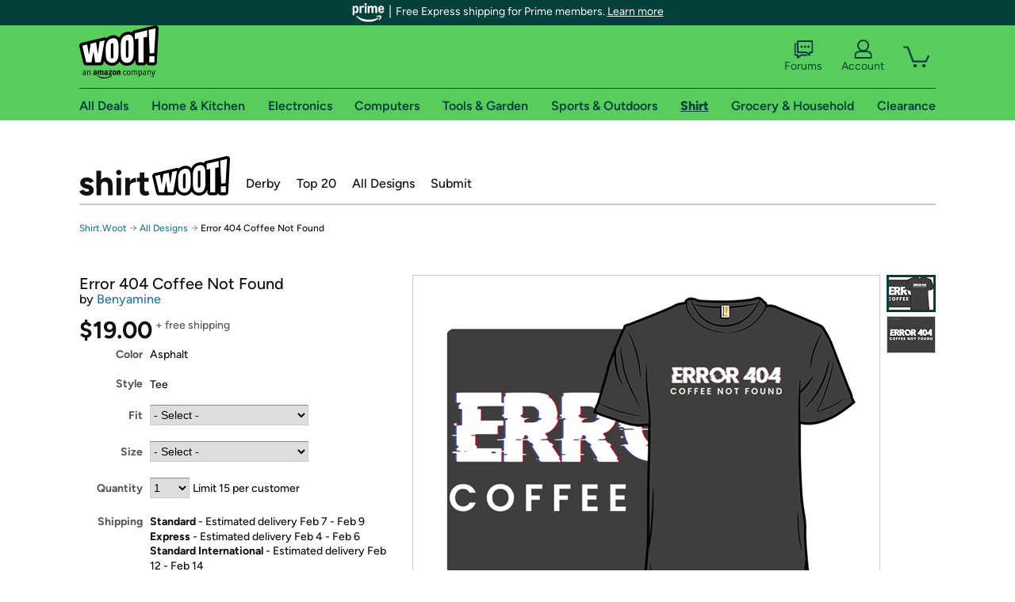

--- FILE ---
content_type: image/svg+xml
request_url: https://d3rqdbvvokrlbl.cloudfront.net/areas/shirt.woot/Images/shared/site-header-logo.svg
body_size: 1716
content:
<?xml version="1.0" encoding="UTF-8"?>
<svg id="Layer_1" data-name="Layer 1" xmlns="http://www.w3.org/2000/svg" viewBox="0 0 190 49.99">
  <defs>
    <style>
      .cls-1 {
        fill: #fff;
      }

      .cls-2 {
        fill: #121212;
      }
    </style>
  </defs>
  <g>
    <path d="M186.45,0s-.05,0-.08,0c-.04,0-.08,0-.13,0-.27,0-.54.05-.79.11l-25.65,6.08c-1.3.31-2.29,1.29-2.65,2.52-1.47-.74-2.95-.92-4.06-.92h0c-.85,0-1.77.1-2.71.31-4.27.91-7.41,3.4-9.15,7.22-2.09-2.59-4.9-3.07-6.7-3.07h0c-.85,0-1.77.1-2.71.3-2.49.53-4.6,1.6-6.28,3.17-.64-.5-1.43-.77-2.23-.77-.28,0-.56.03-.84.1l-27.66,6.56c-.94.22-1.75.81-2.25,1.63s-.66,1.81-.44,2.74l4.92,20.73c.39,1.64,1.85,2.79,3.53,2.79h17.82c1.76,0,3.26-1.26,3.57-2.99l.51-2.84c.94,2.08,2.31,3.32,3.69,4.33,1.65,1.22,3.86,1.89,6.21,1.89,2.52,0,4.89-.75,6.65-2.1,0,0,.01,0,.02-.01,1.05-.81,1.92-1.78,2.64-2.91.87,1.39,1.96,2.33,3.06,3.14,1.65,1.22,3.86,1.89,6.21,1.89,2.52,0,4.89-.75,6.65-2.1,0,0,.01,0,.02-.01,1.72-1.33,2.98-3.09,3.82-5.33v3.41c0,2,1.62,3.63,3.63,3.63h6.34c1.7,0,3.12-1.16,3.52-2.73.4,1.57,1.82,2.73,3.52,2.73h5.74c1.93,0,3.52-1.51,3.62-3.44l2.19-42.16c0-.08,0-.17,0-.26,0-1.98-1.58-3.59-3.55-3.63Z"/>
    <g>
      <polygon class="cls-1" points="160.64 17.12 165.06 16.26 165.06 45.86 171.4 45.86 171.4 15.03 175.82 14.18 175.82 6.13 160.64 9.73 160.64 17.12"/>
      <polygon class="cls-1" points="184.51 34.23 186.31 3.64 177.7 5.68 179.03 34.62 184.51 34.23"/>
      <polygon class="cls-1" points="178.44 45.86 184.78 45.86 184.78 38.04 178.44 38.35 178.44 45.86"/>
      <path class="cls-1" d="M159.13,26.19c0-7.93,0-16.25-7.99-14.54-8.39,1.79-7.94,10.7-7.94,14.45v4.45c0,10.37.59,12.25,3.68,14.53,2.25,1.66,6.27,1.54,8.5-.17,3.95-3.07,3.75-9.28,3.75-14.27v-4.45ZM151.13,40.04c-1.33,0-1.7-.62-1.7-2.67v-15.91c0-2.24.66-2.92,1.7-3.07,1-.15,1.52.11,1.56,2.35v16.68c0,2.01-.6,2.63-1.56,2.63Z"/>
      <polygon class="cls-1" points="114.84 35.63 112.74 21.08 106.04 22.67 104 36.61 101.72 23.69 95.64 25.13 100.56 45.86 106.98 45.86 109.4 32.05 111.7 45.86 118.39 45.86 123.3 18.58 117.12 20.04 114.84 35.63"/>
      <path class="cls-1" d="M132.57,16.1c-8.39,1.79-7.94,10.7-7.94,14.45,0,10.37.59,12.25,3.68,14.53,2.25,1.66,6.27,1.54,8.5-.17,3.95-3.07,3.75-9.14,3.75-14.27,0-7.93,0-16.25-7.99-14.54ZM132.56,40.92c-1.33,0-1.7-.62-1.7-2.67v-13.17c0-2.24.66-2.92,1.7-3.07,1-.15,1.52.11,1.56,2.35v13.93c0,2.01-.6,2.63-1.56,2.63Z"/>
    </g>
  </g>
  <g>
    <path class="cls-2" d="M15.74,37.97c-.86-.77-2.01-1.34-3.44-1.69l-2.85-.7c-.76-.17-1.34-.39-1.75-.63-.41-.25-.61-.56-.61-.94,0-.58.21-1.04.63-1.38.42-.34,1.03-.5,1.82-.5s1.58.18,2.37.55c.79.37,1.28.84,1.49,1.42l4.77-2.19c-.32-.96-.9-1.81-1.75-2.54-.85-.73-1.86-1.3-3.04-1.71-1.18-.41-2.46-.61-3.83-.61-2.66,0-4.71.61-6.15,1.84-1.45,1.23-2.17,2.96-2.17,5.21,0,1.58.61,2.97,1.82,4.18,1.21,1.21,2.87,2.1,4.97,2.65l2.02.53c.73.17,1.31.39,1.73.63.42.25.64.63.64,1.16s-.26.93-.79,1.2c-.53.28-1.27.42-2.23.42s-1.87-.25-2.63-.77-1.36-1.12-1.8-1.82l-4.95,2.28c.52,1.17,1.25,2.15,2.19,2.96s2.02,1.42,3.24,1.84c1.23.42,2.54.64,3.94.64,1.69,0,3.2-.28,4.53-.83,1.33-.56,2.38-1.34,3.15-2.34s1.16-2.17,1.16-3.48c0-.9-.2-1.83-.59-2.78-.39-.95-1.02-1.81-1.88-2.58Z"/>
    <path class="cls-2" d="M33.72,27.04c-1.64,0-3.07.43-4.31,1.29-.79.55-1.45,1.27-2.02,2.12l-.02-11.91h-5.78l.04,30.92h5.78l-.02-11.48h.02c0-1.84.4-3.23,1.2-4.16.8-.93,1.95-1.39,3.44-1.36.82,0,1.53.18,2.15.55.61.37,1.1.96,1.45,1.77.35.82.53,1.97.53,3.46v11.21h5.78v-12.53c0-3.36-.7-5.85-2.1-7.47-1.4-1.62-3.45-2.43-6.13-2.43Z"/>
    <rect class="cls-2" x="46.91" y="27.57" width="5.78" height="21.9"/>
    <path class="cls-2" d="M49.8,17.36c-.88,0-1.65.33-2.32.99-.67.66-1.01,1.44-1.01,2.34s.34,1.69,1.01,2.34c.67.66,1.45.98,2.32.98s1.69-.33,2.34-.98c.66-.66.99-1.44.99-2.34s-.33-1.69-.99-2.34c-.66-.66-1.44-.99-2.34-.99Z"/>
    <path class="cls-2" d="M63.81,31.6v-4.03h-5.78v21.9h5.78v-11.52c0-1.14.36-2.07,1.09-2.8.73-.73,1.69-1.26,2.87-1.58,1.18-.32,2.45-.48,3.79-.48v-5.61c-1.58,0-3.09.38-4.53,1.14-1.28.68-2.35,1.68-3.22,2.98Z"/>
    <path class="cls-2" d="M86.54,43.86c-.38.26-.74.46-1.09.59-.35.13-.67.2-.96.2-.79,0-1.39-.24-1.8-.72-.41-.48-.61-1.19-.61-2.12v-9.33h5.47v-4.9h-5.47v-6.83h-5.78v6.83h-3.55v4.9h3.55v10.6c0,2.22.62,3.93,1.86,5.12,1.24,1.2,3.07,1.8,5.5,1.8.85,0,1.7-.17,2.56-.5.86-.34,1.64-.77,2.34-1.29l-2.02-4.34Z"/>
  </g>
</svg>

--- FILE ---
content_type: text/xml
request_url: https://sts.us-east-1.amazonaws.com/
body_size: 2066
content:
<AssumeRoleWithWebIdentityResponse xmlns="https://sts.amazonaws.com/doc/2011-06-15/">
  <AssumeRoleWithWebIdentityResult>
    <Audience>us-east-1:9d0ab28f-ed32-4a67-84b0-1a981cafd7fb</Audience>
    <AssumedRoleUser>
      <AssumedRoleId>AROAXUWV4ANCRI2ZNWFVN:cwr</AssumedRoleId>
      <Arn>arn:aws:sts::525508281157:assumed-role/RUM-Monitor-us-east-1-525508281157-0063818041461-Unauth/cwr</Arn>
    </AssumedRoleUser>
    <Provider>cognito-identity.amazonaws.com</Provider>
    <Credentials>
      <AccessKeyId>ASIAXUWV4ANCXPHUDENZ</AccessKeyId>
      <SecretAccessKey>iH8Q+E7q3PtY2Avx4vVzG9NkoNoEt8075cVvG8iX</SecretAccessKey>
      <SessionToken>IQoJb3JpZ2luX2VjENr//////////wEaCXVzLWVhc3QtMSJHMEUCIFjVEO+yFVbwrRPyFKxpLtIBB78vQUhNg/JCD1TKpyO4AiEA5joothrqsoAeHscosC4h+RvU0LnLH1fJdDvaTXRqziUqjwMIo///////////ARAAGgw1MjU1MDgyODExNTciDFZg3nawlu3TkOnS5SrjAip+/dPcSIyHSVusQ2eQCnrHCvoXxbjHfu7LUrKEvaYA2zNWdhJgEDJEBAQ/yL6Yroy64qgElZz2G2Lu2SfHuoAwAZqsKO237D6OjkhqcUIMhzcQrRPydVTvLtESK/aSHWTqJHSpXoibuWefKaa8RrqowS/Gc9HiOdphxzJDaW5m4XnQWzE2tWJxwYu+3QT8EEWrPN/RwdQhcRoQUV1HgHQ0AZAWiTPyMnwhj0F56Y/cd5cXSTy/kUmUmkVG+NCVGzxXIAPyaL7Sl+CQ6uq/fTM1HLteKJwBhBFoufrUq/xSlKtFvWzqRJmh1UTnuLADJpGasoWsYWtT4Sdwywqc/MjdwI9T80h1ODFBnz4/9p+C99dEkipypB5ZfMutRx+4T4eUgfhjdSnzzLPFkUXsjaSGeBESEvUVP14+7N0cl1tig/uqETFDNyqHD6iLj8JAZQ0VGloIZREkgKmN98mDb+ax8oMwvdvzywY6hQKSVPc4mRfaFe0L49kdXlSzjNXOtuDq/c9P18l1WdwdhZvGZWafg7s5lHY3UEWTclTA+TXC5QvrI3cRTjGh+sAIkj/oQnAbr5ArVzQODibInuLt8sKo1ICg5rpR6T8HfYKSmYCmJ38qpEeI3aYh2e3SpRwEtxGKCj6Tnpxqiqdgk4z6K5Ck2yO4VIAQ4FY4/dzCMeZMDselfzZph9rEAfytNjX1YGBeJiM+TKAqvGH7lW3OmXcFUGMDlPGprXY0id/y8ReQTmMFNX+a+BiTRODMVsASzpJ7Cfwl4yOWvSx5uAKj1uWcnq5lpQDM3KNe01gZYdwk5Jl6xeoDKiyidJ0QqyEQV9s=</SessionToken>
      <Expiration>2026-01-30T18:43:25Z</Expiration>
    </Credentials>
    <SubjectFromWebIdentityToken>us-east-1:7a5abc03-45a8-c53e-b1c6-35d321e9c958</SubjectFromWebIdentityToken>
  </AssumeRoleWithWebIdentityResult>
  <ResponseMetadata>
    <RequestId>8617da5c-24b3-413e-a0ba-b28caf28b253</RequestId>
  </ResponseMetadata>
</AssumeRoleWithWebIdentityResponse>


--- FILE ---
content_type: text/javascript
request_url: https://www.gstatic.com/charts/geochart/10/mapfiles/US_PROVINCES.js
body_size: 31218
content:
closure_verification.google_visualization_geochart_US_PROVINCES={"views": [{"scale": "1", "boundingBox": {"hi": ["60.9414", "-62.0000"], "lo": ["19.7507", "-128.0000"]}, "yoffset": "0", "xoffset": "0", "features": [{"polygons": [{"shell": [["33.6813", "-88.4732"], ["31.9132", "-88.3957"], ["31.8309", "-88.1307"], ["32.4096", "-87.9850"], ["31.9613", "-87.9098"], ["31.7844", "-87.7204"], ["31.7210", "-88.0174"], ["31.7825", "-87.5575"], ["31.8817", "-87.6085"], ["31.9603", "-87.3980"], ["32.6306", "-87.5988"], ["32.6343", "-85.0024"], ["33.6384", "-85.1407"], ["34.1130", "-84.8882"], ["34.8269", "-85.1844"], ["37.3861", "-85.6052"], ["37.4146", "-88.2030"], ["37.2733", "-88.0979"], ["33.6838", "-88.4731"]], "holes": []}, {"shell": [["32.3119", "-88.0065"], ["32.3477", "-87.9213"], ["32.3196", "-88.0052"]], "holes": []}, {"shell": [["31.7399", "-88.3040"], ["31.7628", "-88.0749"], ["31.7418", "-88.3050"]], "holes": []}], "id": "US-AL", "type": "4"}, {"polygons": [{"shell": [["39.2524", "-94.6179"], ["37.8851", "-94.4307"], ["35.7555", "-94.4859"], ["35.6527", "-94.0434"], ["35.0150", "-94.0430"], ["34.9970", "-91.1661"], ["35.5245", "-91.0576"], ["35.4725", "-91.2081"], ["35.5346", "-91.1180"], ["35.5178", "-91.2358"], ["35.7172", "-91.1304"], ["35.8031", "-91.2290"], ["35.8020", "-91.0322"], ["35.8669", "-91.1464"], ["35.9318", "-90.9885"], ["36.1616", "-91.0879"], ["36.3838", "-90.8087"], ["36.4862", "-90.9295"], ["36.6996", "-90.5711"], ["37.2624", "-90.4799"], ["37.2157", "-90.3092"], ["37.4537", "-90.2956"], ["37.5730", "-90.0654"], ["37.7475", "-90.1689"], ["37.8749", "-90.0750"], ["37.8761", "-90.1793"], ["37.9908", "-90.0987"], ["37.8901", "-90.0415"], ["38.0816", "-90.0351"], ["38.0423", "-89.9090"], ["38.3041", "-89.9563"], ["38.5033", "-89.6473"], ["38.6339", "-89.7331"], ["38.6278", "-90.3779"], ["39.0078", "-90.0642"], ["39.2506", "-90.1523"], ["39.2525", "-94.6178"]], "holes": []}], "id": "US-AR", "type": "4"}, {"polygons": [{"shell": [["34.4012", "-114.8136"], ["33.0218", "-111.0748"], ["33.0221", "-109.0500"], ["39.8760", "-109.0452"], ["39.8777", "-114.0506"], ["38.6807", "-114.1371"], ["38.8150", "-114.4056"], ["38.7391", "-114.7558"], ["37.6290", "-114.5692"], ["37.2523", "-114.6352"], ["36.5087", "-114.1312"], ["36.1125", "-114.5355"], ["35.6537", "-114.5242"], ["35.3533", "-114.7312"], ["35.0973", "-114.7065"], ["35.0201", "-114.5113"], ["34.8076", "-114.4690"], ["34.6882", "-114.7029"], ["34.4041", "-114.8118"]], "holes": []}], "id": "US-AZ", "type": "4"}, {"polygons": [{"shell": [["34.4400", "-117.1092"], ["34.7029", "-114.5269"], ["34.9583", "-114.4686"], ["35.0973", "-114.7065"], ["35.4762", "-114.7253"], ["35.6537", "-114.5242"], ["36.2968", "-114.4342"], ["36.5087", "-114.1312"], ["36.7452", "-114.3867"], ["37.4070", "-114.6335"], ["42.4149", "-120.0010"], ["46.3545", "-119.9992"], ["46.3598", "-124.2116"], ["46.0681", "-124.2559"], ["45.7437", "-124.0549"], ["45.0573", "-124.1102"], ["44.2912", "-124.4054"], ["44.0529", "-124.3605"], ["43.4916", "-123.8505"], ["42.3085", "-123.7235"], ["41.4798", "-122.9782"], ["41.1313", "-123.0238"], ["41.1621", "-122.8640"], ["40.9040", "-122.5278"], ["40.9885", "-122.4383"], ["41.3268", "-122.5327"], ["41.2245", "-122.2615"], ["41.0917", "-122.4291"], ["40.5214", "-122.1102"], ["40.6389", "-122.3771"], ["40.8939", "-122.4007"], ["40.8641", "-122.5125"], ["40.1229", "-122.4054"], ["39.8362", "-122.1349"], ["39.7973", "-121.8665"], ["39.5509", "-121.7918"], ["39.3541", "-121.9788"], ["39.0124", "-121.9026"], ["38.2237", "-121.2839"], ["37.9361", "-120.8881"], ["37.6909", "-120.8835"], ["37.5775", "-120.6491"], ["36.8911", "-120.6524"], ["36.7289", "-120.4556"], ["36.6931", "-119.5625"], ["36.3148", "-119.1305"], ["36.2414", "-118.5426"], ["35.8845", "-118.4071"], ["35.8891", "-118.1227"], ["35.3680", "-117.4877"], ["34.4387", "-117.1236"]], "holes": []}, {"shell": [["35.3079", "-119.5718"], ["35.2665", "-119.4244"], ["35.3212", "-119.5784"]], "holes": []}, {"shell": [["36.2606", "-120.3605"], ["36.2288", "-120.4503"], ["36.2573", "-120.3612"]], "holes": []}, {"shell": [["34.7672", "-118.4331"], ["35.0262", "-118.6068"], ["34.7699", "-118.4348"]], "holes": []}, {"shell": [["36.1018", "-120.1788"], ["36.1284", "-119.9667"], ["36.2358", "-120.0559"], ["36.1991", "-120.2445"], ["36.1046", "-120.1784"]], "holes": []}, {"shell": [["35.4385", "-118.4836"], ["35.3627", "-118.3035"], ["35.5637", "-118.6067"], ["35.4410", "-118.4799"]], "holes": []}, {"shell": [["36.2063", "-119.8810"], ["36.2326", "-119.5217"], ["36.2118", "-119.8811"]], "holes": []}, {"shell": [["40.8622", "-122.3322"], ["40.8298", "-122.2247"], ["40.8637", "-122.3320"]], "holes": []}], "id": "US-CA", "type": "4"}, {"polygons": [{"shell": [["41.7658", "-109.0603"], ["39.8760", "-109.0452"], ["39.8684", "-102.0421"], ["45.0298", "-102.0517"], ["45.0275", "-109.0501"], ["41.7744", "-109.0600"]], "holes": []}], "id": "US-CO", "type": "4"}, {"polygons": [{"shell": [["45.1584", "-73.7268"], ["45.0500", "-73.5281"], ["45.4350", "-72.9566"], ["45.3477", "-72.7076"], ["45.4065", "-72.2096"], ["45.5149", "-72.1965"], ["45.4738", "-71.8356"], ["46.3936", "-71.8006"], ["46.4287", "-73.4873"], ["45.3090", "-73.4827"], ["45.1585", "-73.7268"]], "holes": []}], "id": "US-CT", "type": "4"}, {"polygons": [{"shell": [["42.3309", "-77.1197"], ["42.1478", "-77.0390"], ["42.2777", "-76.9094"], ["42.4098", "-77.0410"], ["42.3311", "-77.1198"]], "holes": []}], "id": "US-DC", "type": "4"}, {"polygons": [{"shell": [["43.2970", "-75.7891"], ["41.7234", "-75.6935"], ["41.7121", "-75.0633"], ["41.9010", "-75.0674"], ["41.8853", "-75.2858"], ["41.9218", "-75.0935"], ["42.0167", "-75.1520"], ["41.9101", "-75.0609"], ["42.1334", "-75.0862"], ["42.3146", "-75.3125"], ["43.1866", "-75.6291"], ["43.4461", "-75.4054"], ["43.4852", "-75.6491"], ["43.3002", "-75.7890"]], "holes": []}], "id": "US-DE", "type": "4"}, {"polygons": [{"shell": [["32.4776", "-87.6349"], ["31.9694", "-87.3412"], ["31.7907", "-87.5183"], ["31.8657", "-87.2657"], ["32.1445", "-87.1755"], ["31.9857", "-87.0682"], ["32.2044", "-87.0232"], ["31.9766", "-86.8705"], ["31.8680", "-87.1849"], ["32.0430", "-86.1949"], ["31.8955", "-86.1086"], ["31.9252", "-86.5120"], ["31.6135", "-85.7258"], ["31.8053", "-85.8447"], ["31.8316", "-85.5789"], ["31.6826", "-85.7332"], ["31.5313", "-85.3863"], ["31.6165", "-85.6770"], ["31.2760", "-85.3116"], ["31.0998", "-85.3550"], ["31.2822", "-85.4142"], ["31.0835", "-85.3563"], ["31.3533", "-84.3501"], ["31.4923", "-84.4618"], ["31.4355", "-84.3426"], ["31.7180", "-84.1714"], ["31.5615", "-84.1843"], ["31.6033", "-84.0053"], ["31.3864", "-83.6853"], ["30.5393", "-83.0720"], ["30.5216", "-82.7988"], ["30.2069", "-82.5983"], ["30.2203", "-82.6927"], ["29.9988", "-82.6039"], ["29.0344", "-82.8556"], ["28.8504", "-82.6500"], ["29.0508", "-82.5859"], ["29.1142", "-82.7315"], ["29.2343", "-82.7029"], ["28.9960", "-82.5220"], ["29.1228", "-82.3974"], ["28.5959", "-82.6965"], ["27.8551", "-82.2846"], ["27.8308", "-82.1507"], ["28.0688", "-82.2519"], ["28.0280", "-82.0247"], ["27.5513", "-82.0527"], ["27.7510", "-81.7521"], ["27.4915", "-82.0093"], ["27.4372", "-81.8560"], ["26.8423", "-81.7302"], ["26.7368", "-81.3430"], ["26.2553", "-81.1441"], ["26.1083", "-80.8945"], ["26.1928", "-81.1381"], ["25.9598", "-81.0858"], ["26.0760", "-80.5231"], ["25.9664", "-80.3799"], ["26.8375", "-80.1182"], ["27.8343", "-80.0308"], ["29.2993", "-80.5690"], ["29.8433", "-80.5743"], ["31.1308", "-81.2285"], ["32.2814", "-81.4272"], ["32.4329", "-81.9496"], ["31.9031", "-82.0372"], ["31.8859", "-82.1618"], ["32.1312", "-82.2147"], ["32.2975", "-84.8647"], ["32.6343", "-85.0019"], ["32.6306", "-87.5988"], ["32.4777", "-87.6349"]], "holes": []}, {"shell": [["31.9398", "-86.6575"], ["31.8496", "-87.2959"], ["31.9200", "-86.5178"], ["31.9379", "-86.6506"]], "holes": []}, {"shell": [["27.5184", "-82.1872"], ["27.4459", "-82.0153"], ["27.5183", "-82.1875"]], "holes": []}, {"shell": [["27.6025", "-82.0968"], ["27.7196", "-82.1521"], ["27.4842", "-82.0956"], ["27.6021", "-82.0967"]], "holes": []}, {"shell": [["28.6628", "-82.7478"], ["28.5620", "-82.6898"], ["28.6662", "-82.7456"]], "holes": []}, {"shell": [["26.2767", "-80.2250"], ["26.3768", "-80.1771"], ["26.2837", "-80.2137"]], "holes": []}, {"shell": [["26.7089", "-80.1576"], ["26.8278", "-80.1257"], ["26.7168", "-80.1531"]], "holes": []}, {"shell": [["28.5515", "-82.6928"], ["28.3945", "-82.5712"], ["28.5562", "-82.6917"]], "holes": []}, {"shell": [["31.1026", "-85.2211"], ["31.0911", "-85.0805"], ["31.1062", "-85.2180"]], "holes": []}, {"shell": [["25.4309", "-81.3610"], ["25.5512", "-81.3956"], ["25.4330", "-81.3576"]], "holes": []}, {"shell": [["25.8922", "-80.4765"], ["25.7766", "-80.5859"], ["25.8722", "-80.4919"]], "holes": []}, {"shell": [["31.1340", "-84.7813"], ["31.0367", "-85.0950"], ["31.2004", "-84.7038"], ["31.1372", "-84.7796"]], "holes": []}, {"shell": [["25.5387", "-81.0286"], ["25.5102", "-81.1216"], ["25.5846", "-80.9310"], ["25.5391", "-81.0253"]], "holes": []}, {"shell": [["25.4536", "-81.5678"], ["25.3724", "-81.6228"], ["25.4486", "-81.5685"]], "holes": []}], "id": "US-FL", "type": "4"}, {"polygons": [{"shell": [["37.3768", "-85.6038"], ["34.8269", "-85.1844"], ["34.1130", "-84.8882"], ["33.6177", "-85.1418"], ["32.8513", "-85.1075"], ["32.3449", "-84.9135"], ["32.1312", "-82.2147"], ["31.9111", "-82.1926"], ["31.8843", "-82.0658"], ["32.3903", "-82.0171"], ["32.2950", "-81.4482"], ["32.7576", "-81.4755"], ["32.9146", "-81.2819"], ["33.3625", "-81.2486"], ["33.3684", "-81.1290"], ["33.4955", "-81.2023"], ["33.8295", "-80.8393"], ["33.9452", "-81.1172"], ["35.0030", "-81.4920"], ["36.1254", "-82.5568"], ["36.7728", "-82.8871"], ["37.0170", "-83.3420"], ["37.4010", "-83.1025"], ["37.3861", "-85.6052"]], "holes": []}], "id": "US-GA", "type": "4"}, {"polygons": [{"shell": [["47.3589", "-96.6395"], ["46.3238", "-96.1295"], ["44.4787", "-95.7656"], ["44.5162", "-91.7291"], ["44.2142", "-91.3916"], ["44.4385", "-91.4052"], ["44.5893", "-91.1239"], ["44.9658", "-90.9522"], ["45.3471", "-91.1137"], ["45.5770", "-91.0459"], ["45.8090", "-90.3432"], ["46.2363", "-90.1536"], ["46.5212", "-90.1640"], ["46.6681", "-90.3932"], ["47.2168", "-90.7041"], ["47.3789", "-91.0651"], ["47.8105", "-91.1795"], ["48.0682", "-91.0579"], ["48.4055", "-91.2177"], ["48.4054", "-96.5992"], ["47.8829", "-96.4366"], ["47.3594", "-96.6395"]], "holes": []}], "id": "US-IA", "type": "4"}, {"polygons": [{"shell": [["49.6422", "-117.2430"], ["49.4785", "-117.1981"], ["49.3229", "-116.8942"], ["48.8612", "-117.0326"], ["46.3622", "-117.0262"], ["46.3640", "-111.0467"], ["49.7586", "-111.0490"], ["50.1534", "-111.3860"], ["49.8494", "-111.4680"], ["49.8910", "-112.2862"], ["49.7216", "-112.3869"], ["49.7738", "-112.7813"], ["49.5989", "-112.8554"], ["50.1784", "-113.1315"], ["50.3089", "-113.4551"], ["50.5828", "-113.4520"], ["51.4870", "-113.9350"], ["51.1512", "-114.3332"], ["51.2916", "-114.5648"], ["51.6009", "-114.5662"], ["51.7598", "-114.3877"], ["52.1360", "-114.5272"], ["52.8626", "-114.3207"], ["52.9354", "-114.7669"], ["53.7559", "-115.3200"], ["54.0001", "-115.7593"], ["54.0850", "-115.6287"], ["54.1864", "-115.7559"], ["54.4046", "-115.7226"], ["54.8241", "-116.0489"], ["56.3693", "-116.0492"], ["56.3667", "-117.0324"], ["52.4349", "-117.0626"], ["51.7924", "-116.8598"], ["51.3575", "-116.4634"], ["49.6423", "-117.2430"]], "holes": []}], "id": "US-ID", "type": "4"}, {"polygons": [{"shell": [["43.9449", "-91.5131"], ["43.3594", "-91.3684"], ["42.7454", "-90.7300"], ["42.2761", "-90.6285"], ["42.3735", "-90.4399"], ["42.2159", "-90.1102"], ["41.4230", "-90.3596"], ["40.7450", "-89.5143"], ["39.9281", "-89.3796"], ["39.8532", "-89.1343"], ["40.1658", "-88.9662"], ["39.9699", "-88.4592"], ["40.3744", "-88.4699"], ["40.4900", "-88.0623"], ["40.7042", "-88.1602"], ["41.3442", "-87.9109"], ["41.4640", "-87.9881"], ["41.4938", "-87.8410"], ["42.0824", "-87.4958"], ["42.5907", "-87.6587"], ["42.8643", "-87.5316"], ["46.0161", "-87.5239"], ["46.7382", "-87.8251"], ["47.0261", "-87.7936"], ["47.0486", "-90.6409"], ["46.5191", "-90.1629"], ["46.1057", "-90.1810"], ["45.7231", "-90.4614"], ["45.5770", "-91.0459"], ["45.3471", "-91.1137"], ["45.1548", "-90.9466"], ["44.9284", "-90.9626"], ["44.5893", "-91.1239"], ["44.4385", "-91.4052"], ["43.9482", "-91.5130"]], "holes": []}], "id": "US-IL", "type": "4"}, {"polygons": [{"shell": [["41.0128", "-88.0979"], ["40.8487", "-87.9503"], ["41.0457", "-87.8981"], ["40.9255", "-87.6142"], ["41.1072", "-87.5876"], ["40.8620", "-87.1121"], ["41.1368", "-86.8184"], ["40.9383", "-86.6382"], ["41.3901", "-86.3605"], ["41.0848", "-86.0407"], ["41.4901", "-85.8290"], ["41.8149", "-85.4232"], ["42.0670", "-85.4352"], ["42.1407", "-84.8128"], ["46.0398", "-84.8059"], ["46.0399", "-86.8074"], ["45.8501", "-87.3091"], ["46.0161", "-87.5239"], ["42.8643", "-87.5316"], ["42.5907", "-87.6587"], ["42.0824", "-87.4958"], ["41.4938", "-87.8410"], ["41.4649", "-87.9876"], ["41.3437", "-87.9110"], ["41.0160", "-88.0978"]], "holes": []}], "id": "US-IN", "type": "4"}, {"polygons": [{"shell": [["43.7115", "-102.0518"], ["39.8684", "-102.0421"], ["39.8758", "-94.6180"], ["42.6085", "-94.5884"], ["42.6938", "-94.8317"], ["43.1160", "-95.1093"], ["43.3756", "-94.8627"], ["43.5786", "-94.9439"], ["43.5330", "-95.0902"], ["43.7115", "-95.3083"], ["43.7118", "-102.0518"]], "holes": []}], "id": "US-KS", "type": "4"}, {"polygons": [{"shell": [["39.3186", "-89.5715"], ["39.2685", "-89.4733"], ["39.3247", "-89.5700"]], "holes": []}, {"shell": [["39.2519", "-89.4182"], ["39.2496", "-88.0532"], ["39.4750", "-88.0705"], ["39.3559", "-83.6907"], ["39.5555", "-83.1353"], ["40.0288", "-82.7210"], ["40.5596", "-81.9650"], ["40.7271", "-82.3040"], ["41.0520", "-82.5019"], ["41.3482", "-82.6444"], ["41.7263", "-82.6075"], ["41.8872", "-82.8420"], ["42.0967", "-82.8794"], ["41.8980", "-83.2933"], ["42.0342", "-83.5210"], ["41.9394", "-83.6749"], ["42.1658", "-84.2129"], ["42.5671", "-84.4498"], ["42.6053", "-84.7507"], ["42.4888", "-84.8975"], ["42.1396", "-84.8135"], ["42.0670", "-85.4352"], ["41.8149", "-85.4232"], ["41.4901", "-85.8290"], ["41.0854", "-86.0391"], ["41.3901", "-86.3605"], ["40.9383", "-86.6382"], ["41.1368", "-86.8184"], ["40.8620", "-87.1121"], ["41.0674", "-87.4093"], ["41.1050", "-87.5986"], ["40.9169", "-87.6477"], ["41.0433", "-87.9036"], ["40.8939", "-87.9068"], ["40.7095", "-88.1594"], ["40.4858", "-88.0642"], ["40.3650", "-88.4752"], ["39.9699", "-88.4592"], ["40.1630", "-88.9340"], ["40.0846", "-89.0869"], ["39.4603", "-89.1591"], ["39.3335", "-89.2456"], ["39.4103", "-89.3632"], ["39.2530", "-89.4180"]], "holes": []}], "id": "US-KY", "type": "4"}, {"polygons": [{"shell": [["34.4238", "-94.0434"], ["33.7987", "-94.0426"], ["32.6703", "-93.5080"], ["32.0977", "-93.7403"], ["31.6363", "-93.6882"], ["31.2307", "-93.9043"], ["31.1168", "-93.8350"], ["31.1875", "-93.3463"], ["31.3126", "-93.4400"], ["31.5479", "-93.3084"], ["31.3199", "-93.2357"], ["31.1967", "-93.3359"], ["31.2022", "-93.0108"], ["31.1854", "-93.1009"], ["30.9810", "-92.6120"], ["30.9920", "-92.0418"], ["31.1785", "-92.2071"], ["31.2842", "-91.9424"], ["31.2783", "-91.8272"], ["31.1251", "-91.8634"], ["31.1850", "-91.5778"], ["31.0478", "-91.6619"], ["30.9134", "-91.5526"], ["31.0798", "-91.3875"], ["30.9143", "-91.4299"], ["30.8607", "-91.2858"], ["31.0461", "-91.2497"], ["30.7655", "-91.2231"], ["30.7124", "-91.0136"], ["30.6442", "-91.1304"], ["30.5259", "-91.0620"], ["30.7003", "-90.8983"], ["30.6086", "-90.9194"], ["30.6382", "-90.7756"], ["30.5041", "-90.8315"], ["30.4718", "-90.6484"], ["30.6759", "-90.6048"], ["30.6142", "-90.3775"], ["30.7093", "-90.3539"], ["30.4166", "-90.2124"], ["30.6180", "-89.9514"], ["30.5639", "-90.0955"], ["30.7348", "-90.1552"], ["30.6454", "-90.0206"], ["30.8313", "-90.0422"], ["30.9638", "-90.2048"], ["30.9339", "-89.9500"], ["30.8459", "-89.9785"], ["30.8660", "-89.7570"], ["30.6756", "-89.8226"], ["30.6083", "-89.4629"], ["30.3772", "-89.3314"], ["30.2328", "-89.4114"], ["30.4494", "-89.2554"], ["30.2995", "-89.1422"], ["30.5676", "-89.0232"], ["30.7699", "-89.5585"], ["31.0321", "-89.7825"], ["31.0746", "-89.5620"], ["31.2058", "-89.6260"], ["31.1593", "-89.4221"], ["31.2894", "-89.5186"], ["31.2161", "-89.3391"], ["31.4678", "-89.5020"], ["31.5326", "-89.4272"], ["31.3152", "-89.6513"], ["31.4704", "-89.8529"], ["31.6725", "-89.7355"], ["31.5484", "-89.7918"], ["31.6535", "-89.8592"], ["31.4957", "-90.1358"], ["31.6044", "-90.4205"], ["31.9363", "-90.1516"], ["31.6764", "-89.7476"], ["31.7124", "-89.5935"], ["32.2395", "-89.8522"], ["32.6381", "-89.7296"], ["32.6329", "-91.6369"], ["32.9323", "-91.6540"], ["32.9586", "-91.5156"], ["33.1135", "-91.5763"], ["33.0721", "-91.4679"], ["33.2443", "-91.5225"], ["33.3081", "-91.4054"], ["33.3714", "-91.5155"], ["33.5176", "-91.2631"], ["33.6224", "-91.3452"], ["33.5869", "-91.2543"], ["33.9789", "-91.0041"], ["34.0388", "-91.1642"], ["34.0344", "-90.9949"], ["34.2456", "-90.8756"], ["34.3776", "-91.1160"], ["34.3907", "-90.9878"], ["34.5657", "-91.0158"], ["34.5404", "-91.1525"], ["34.9759", "-91.0969"], ["34.8722", "-91.1702"], ["34.9970", "-91.1661"], ["35.0150", "-94.0430"], ["34.4280", "-94.0433"]], "holes": []}, {"shell": [["31.5979", "-89.7281"], ["31.6332", "-89.6407"], ["31.6003", "-89.7317"]], "holes": []}, {"shell": [["31.0812", "-89.5593"], ["31.0361", "-89.4824"], ["31.0885", "-89.5561"]], "holes": []}, {"shell": [["30.5518", "-90.8718"], ["30.4546", "-90.8824"], ["30.5479", "-90.8724"]], "holes": []}, {"shell": [["30.6700", "-91.3162"], ["30.5656", "-91.1339"], ["30.7513", "-91.2283"], ["30.6697", "-91.3063"]], "holes": []}, {"shell": [["31.2113", "-88.8631"], ["31.4792", "-88.8342"], ["31.2149", "-88.8538"]], "holes": []}, {"shell": [["31.0210", "-91.9454"], ["30.9839", "-92.0311"], ["30.8692", "-91.8433"], ["30.9617", "-91.7097"], ["31.0375", "-91.9279"]], "holes": []}], "id": "US-LA", "type": "4"}, {"polygons": [{"shell": [["46.4780", "-73.5081"], ["46.3586", "-72.8167"], ["46.3872", "-71.3814"], ["46.0908", "-71.3412"], ["45.6718", "-71.0434"], ["46.0405", "-70.7190"], ["45.9523", "-70.6819"], ["46.0467", "-70.6114"], ["45.7136", "-70.6620"], ["45.9445", "-70.1621"], ["45.9090", "-69.9758"], ["45.7536", "-70.0153"], ["45.9325", "-69.9321"], ["46.4276", "-70.0778"], ["46.4476", "-70.2512"], ["46.4069", "-70.1040"], ["46.1042", "-70.0128"], ["45.9713", "-70.3412"], ["46.3649", "-70.7182"], ["46.3694", "-70.6053"], ["46.7005", "-70.7698"], ["46.7461", "-71.0367"], ["47.0957", "-70.8882"], ["47.2240", "-70.5955"], ["47.2894", "-70.8303"], ["47.5635", "-70.9041"], ["47.3050", "-71.2942"], ["47.3716", "-73.2650"], ["46.4795", "-73.5078"]], "holes": []}, {"shell": [["45.6401", "-70.8118"], ["45.7067", "-70.7146"], ["45.6496", "-70.8093"]], "holes": []}, {"shell": [["45.5413", "-70.5113"], ["45.6696", "-70.6031"], ["45.4863", "-70.8367"], ["45.5414", "-70.5115"]], "holes": []}, {"shell": [["45.3967", "-70.2356"], ["45.3877", "-69.9602"], ["45.5506", "-70.0477"], ["45.4217", "-70.0210"], ["45.4003", "-70.2351"]], "holes": []}], "id": "US-MA", "type": "4"}, {"polygons": [{"shell": [["42.7764", "-79.4877"], ["42.6762", "-79.4727"], ["43.0307", "-79.1021"], ["42.9836", "-78.9568"], ["43.2535", "-78.7666"], ["43.0862", "-78.5654"], ["43.3155", "-78.1765"], ["43.1988", "-77.8380"], ["42.8506", "-77.7596"], ["42.7093", "-77.4598"], ["42.5126", "-77.4615"], ["42.2777", "-76.9094"], ["41.9248", "-77.2021"], ["41.6178", "-77.2529"], ["41.7629", "-77.0221"], ["41.5054", "-76.9226"], ["41.1864", "-76.3248"], ["41.8120", "-76.5212"], ["42.2930", "-76.4984"], ["42.3787", "-76.6112"], ["42.3349", "-76.4590"], ["42.5056", "-76.6132"], ["42.4336", "-76.3985"], ["42.7494", "-76.6298"], ["42.6568", "-76.4406"], ["42.7986", "-76.4990"], ["42.8093", "-76.3240"], ["42.9057", "-76.4135"], ["42.7941", "-76.2807"], ["42.9790", "-76.2821"], ["42.8597", "-76.2219"], ["43.1683", "-75.9514"], ["42.9920", "-76.0098"], ["43.0084", "-75.9129"], ["42.6059", "-76.2779"], ["42.4798", "-76.2110"], ["42.6253", "-76.1216"], ["42.4148", "-76.1472"], ["42.4505", "-76.3125"], ["42.2190", "-76.3796"], ["42.3900", "-76.2965"], ["42.2247", "-76.2040"], ["42.3848", "-76.1623"], ["42.2677", "-76.0733"], ["42.1626", "-76.2028"], ["42.1455", "-76.1044"], ["42.0838", "-76.1803"], ["42.2327", "-76.2581"], ["41.9901", "-76.3441"], ["42.1761", "-76.2650"], ["42.0507", "-76.2983"], ["42.1595", "-76.2492"], ["41.9866", "-76.2060"], ["42.1120", "-76.0950"], ["41.9830", "-76.1760"], ["41.9030", "-75.9731"], ["41.9349", "-76.2941"], ["41.8209", "-76.1339"], ["41.7615", "-76.3389"], ["41.6179", "-76.2799"], ["41.4097", "-76.0315"], ["41.6126", "-76.0135"], ["41.4306", "-75.9736"], ["41.5790", "-75.8593"], ["41.4031", "-75.8192"], ["41.3042", "-75.9600"], ["41.2449", "-75.7518"], ["41.0320", "-75.8766"], ["41.1563", "-75.3832"], ["41.5462", "-75.0990"], ["41.6915", "-75.1973"], ["41.7121", "-75.0956"], ["41.7234", "-75.6935"], ["43.3496", "-75.7886"], ["43.3481", "-79.4767"], ["42.7969", "-79.4868"]], "holes": []}, {"shell": [["41.1706", "-75.2590"], ["41.4831", "-75.1183"], ["41.1735", "-75.2602"]], "holes": []}, {"shell": [["41.7121", "-75.0511"], ["41.5458", "-75.0897"], ["41.7004", "-75.0513"]], "holes": []}], "id": "US-MD", "type": "4"}, {"polygons": [{"shell": [["50.9319", "-71.0843"], ["48.2541", "-70.9880"], ["47.8188", "-70.7379"], ["48.3232", "-70.3499"], ["48.4930", "-70.3626"], ["48.4909", "-70.2100"], ["48.6442", "-70.2782"], ["48.8915", "-70.0938"], ["48.9086", "-69.9440"], ["48.7395", "-70.0494"], ["48.8340", "-69.9210"], ["48.6873", "-69.8381"], ["48.9548", "-69.6943"], ["48.8453", "-69.6069"], ["49.0982", "-69.4331"], ["48.9976", "-69.2521"], ["49.0880", "-69.1360"], ["49.5765", "-68.9535"], ["49.7213", "-69.0581"], ["49.8280", "-68.7662"], ["49.5304", "-68.8355"], ["49.4139", "-68.5317"], ["49.6683", "-68.5905"], ["49.7025", "-68.3998"], ["49.4098", "-68.3367"], ["49.5537", "-68.1818"], ["49.7865", "-68.2677"], ["49.7497", "-68.1058"], ["49.5579", "-68.0557"], ["49.6480", "-67.9567"], ["49.7759", "-68.0348"], ["49.6451", "-67.9046"], ["49.8783", "-67.8523"], ["49.8371", "-67.5707"], ["50.0183", "-67.5782"], ["49.9236", "-67.4087"], ["50.0874", "-67.3124"], ["49.9905", "-67.2008"], ["50.2356", "-66.9548"], ["50.7271", "-67.1580"], ["50.6780", "-67.3460"], ["50.8968", "-67.4891"], ["51.3293", "-67.4310"], ["51.4861", "-67.8181"], ["53.4770", "-67.7902"], ["53.9009", "-68.2346"], ["53.6396", "-68.9000"], ["53.7555", "-69.0507"], ["54.0080", "-69.0441"], ["54.0555", "-69.2244"], ["52.9329", "-69.9971"], ["52.5262", "-70.0564"], ["52.2019", "-70.2927"], ["51.7692", "-70.2588"], ["51.2274", "-70.7228"], ["51.0433", "-70.6347"], ["51.1044", "-70.7981"], ["50.8237", "-70.8570"], ["50.9799", "-70.9523"], ["50.9319", "-71.0839"]], "holes": []}, {"shell": [["49.1976", "-68.5996"], ["49.1057", "-68.6559"], ["49.1884", "-68.6050"]], "holes": []}, {"shell": [["49.3875", "-68.6590"], ["49.3649", "-68.5705"], ["49.3888", "-68.6601"]], "holes": []}, {"shell": [["49.4809", "-68.9245"], ["49.6415", "-68.8864"], ["49.4879", "-68.9203"]], "holes": []}, {"shell": [["49.2761", "-68.9379"], ["49.3520", "-68.8255"], ["49.2829", "-68.9408"]], "holes": []}, {"shell": [["49.1486", "-68.8383"], ["49.2698", "-68.9042"], ["49.1540", "-68.8372"]], "holes": []}], "id": "US-ME", "type": "4"}, {"polygons": [{"shell": [["52.7360", "-90.4150"], ["52.6514", "-90.2166"], ["52.4122", "-90.1205"], ["51.8129", "-88.1025"], ["51.6523", "-88.1301"], ["51.4708", "-87.7822"], ["51.0022", "-87.8881"], ["51.0222", "-87.6573"], ["50.7446", "-87.7365"], ["50.6343", "-87.5958"], ["51.8017", "-86.9686"], ["51.4462", "-86.9661"], ["51.7258", "-86.7732"], ["51.7628", "-86.5388"], ["51.4693", "-86.7142"], ["51.3468", "-86.6073"], ["51.8443", "-86.2638"], ["51.8055", "-85.9085"], ["52.0497", "-85.5171"], ["51.9226", "-85.0017"], ["51.6839", "-84.7525"], ["51.9956", "-84.6526"], ["51.8729", "-84.5284"], ["51.9007", "-83.8872"], ["52.2086", "-84.2654"], ["52.2680", "-84.1805"], ["52.6300", "-84.3026"], ["52.5184", "-84.5792"], ["52.6207", "-84.6215"], ["52.6117", "-84.9964"], ["53.0428", "-84.9500"], ["52.8855", "-86.1550"], ["52.5163", "-86.6406"], ["52.6863", "-86.9968"], ["52.6261", "-87.2926"], ["53.1941", "-87.7788"], ["53.2579", "-88.0835"], ["53.1137", "-88.2761"], ["53.3218", "-88.1256"], ["53.0160", "-88.4842"], ["53.3765", "-88.4441"], ["53.7070", "-88.6301"], ["53.3770", "-88.9582"], ["52.7367", "-90.4082"]], "holes": []}, {"shell": [["46.0399", "-86.8074"], ["46.0076", "-83.4213"], ["47.2360", "-82.7991"], ["47.2081", "-82.5179"], ["47.7251", "-82.4213"], ["49.0952", "-82.7525"], ["49.1991", "-82.8968"], ["48.9748", "-83.3977"], ["48.5229", "-83.6793"], ["48.7060", "-83.9364"], ["49.0711", "-83.8466"], ["49.1610", "-83.5710"], ["49.4298", "-83.5280"], ["49.5630", "-83.3214"], ["50.0893", "-83.2644"], ["50.4990", "-83.4501"], ["50.6023", "-83.3584"], ["50.5279", "-83.2522"], ["50.9984", "-83.4823"], ["51.1834", "-84.0713"], ["51.3972", "-84.2158"], ["51.6179", "-84.7259"], ["51.5794", "-85.0038"], ["51.2325", "-85.1079"], ["51.0640", "-84.9075"], ["50.8704", "-85.3671"], ["50.1424", "-85.5271"], ["50.4811", "-85.4648"], ["50.1675", "-85.5927"], ["50.2660", "-85.6419"], ["50.7917", "-85.5351"], ["50.4173", "-85.8125"], ["50.3548", "-86.0661"], ["50.1327", "-86.0839"], ["50.0564", "-86.2516"], ["49.5926", "-86.1953"], ["49.1626", "-86.5100"], ["48.8414", "-86.4195"], ["48.5566", "-86.5264"], ["47.5807", "-86.1783"], ["47.0365", "-86.2367"], ["46.0739", "-86.7666"]], "holes": []}, {"shell": [["55.0830", "-88.5600"], ["54.6388", "-89.2225"], ["54.6919", "-88.9131"], ["55.1463", "-88.4336"], ["55.0833", "-88.5567"]], "holes": []}, {"shell": [["51.1274", "-85.8806"], ["51.0364", "-85.8354"], ["51.1278", "-85.8761"]], "holes": []}, {"shell": [["46.6103", "-83.1467"], ["46.4850", "-83.1639"], ["46.6264", "-83.1472"]], "holes": []}, {"shell": [["47.1658", "-82.6886"], ["47.1966", "-82.5902"], ["47.1714", "-82.6832"]], "holes": []}, {"shell": [["50.5771", "-86.0075"], ["50.7241", "-86.0410"], ["50.5912", "-86.0139"]], "holes": []}, {"shell": [["52.2939", "-84.1028"], ["52.3800", "-84.2093"], ["52.2834", "-84.1076"]], "holes": []}, {"shell": [["52.5753", "-86.6807"], ["52.7352", "-86.6521"], ["52.5831", "-86.6875"]], "holes": []}, {"shell": [["51.4027", "-85.6100"], ["51.3607", "-85.4936"], ["51.5720", "-85.5014"], ["51.4151", "-85.6085"]], "holes": []}, {"shell": [["51.6482", "-84.4275"], ["51.6515", "-84.5909"], ["51.5216", "-84.4213"], ["51.6558", "-84.4262"]], "holes": []}, {"shell": [["47.1455", "-82.6517"], ["47.1946", "-82.5217"], ["47.1630", "-82.6246"]], "holes": []}, {"shell": [["52.6182", "-84.2869"], ["52.3880", "-84.1160"], ["52.6759", "-84.1212"], ["52.6361", "-84.2800"]], "holes": []}, {"shell": [["52.0395", "-83.5729"], ["52.0758", "-83.7088"], ["51.9797", "-83.6694"], ["51.8781", "-83.8772"], ["51.8063", "-83.5297"], ["52.0270", "-83.5764"]], "holes": []}, {"shell": [["53.4220", "-88.4693"], ["53.3446", "-88.4081"], ["53.9339", "-87.9550"], ["54.0314", "-87.7247"], ["54.0726", "-88.0372"], ["53.9170", "-88.4201"], ["53.6229", "-88.6277"], ["53.4936", "-88.4827"], ["53.6501", "-88.3935"], ["53.4383", "-88.4660"]], "holes": []}], "id": "US-MI", "type": "4"}, {"polygons": [{"shell": [["56.3205", "-97.2392"], ["55.8885", "-97.0903"], ["55.0716", "-97.1465"], ["54.2608", "-96.8510"], ["52.8369", "-96.7982"], ["52.0468", "-96.5545"], ["51.6714", "-96.5812"], ["51.3597", "-96.8568"], ["50.9254", "-96.4531"], ["48.4052", "-96.4533"], ["48.4055", "-91.2177"], ["49.0925", "-91.4325"], ["50.1477", "-92.8082"], ["51.1241", "-92.6465"], ["51.3170", "-92.8837"], ["51.5202", "-92.8692"], ["52.0329", "-92.2940"], ["52.8935", "-92.2913"], ["52.9529", "-92.0103"], ["53.0694", "-92.0766"], ["54.2937", "-90.7214"], ["54.8526", "-89.5077"], ["54.8401", "-89.8972"], ["55.0271", "-90.1408"], ["54.9947", "-90.7516"], ["55.2269", "-90.8857"], ["54.9240", "-91.5675"], ["55.3975", "-92.0552"], ["55.3908", "-92.2626"], ["55.1887", "-92.3699"], ["55.4799", "-92.4564"], ["55.5535", "-92.7127"], ["55.6739", "-92.6349"], ["55.8082", "-92.9548"], ["55.6331", "-93.7847"], ["55.8052", "-93.8440"], ["55.9159", "-94.5385"], ["56.0368", "-94.6943"], ["56.8589", "-94.8165"], ["56.9341", "-94.9574"], ["56.9562", "-95.1533"], ["56.3663", "-95.1532"], ["56.3206", "-97.2392"]], "holes": []}], "id": "US-MN", "type": "4"}, {"polygons": [{"shell": [["44.4634", "-95.7747"], ["44.4279", "-95.6558"], ["44.1182", "-95.6573"], ["44.0289", "-95.4775"], ["43.7580", "-95.4105"], ["43.5474", "-95.1282"], ["43.5664", "-94.9296"], ["43.3756", "-94.8627"], ["43.1189", "-95.1104"], ["42.6938", "-94.8317"], ["42.6102", "-94.5887"], ["39.2524", "-94.6179"], ["39.2506", "-90.1523"], ["39.0078", "-90.0642"], ["38.6278", "-90.3779"], ["38.6344", "-89.7069"], ["38.8090", "-89.5916"], ["38.9377", "-89.7018"], ["38.9461", "-89.5347"], ["39.3331", "-89.5668"], ["39.2006", "-89.4644"], ["39.4103", "-89.3632"], ["39.3542", "-89.2132"], ["39.8300", "-89.0998"], ["39.9353", "-89.3839"], ["40.7486", "-89.5167"], ["41.4095", "-90.3539"], ["42.2144", "-90.1094"], ["42.3734", "-90.4392"], ["42.2494", "-90.5557"], ["42.3130", "-90.6573"], ["42.7454", "-90.7300"], ["43.3612", "-91.3694"], ["43.8763", "-91.5108"], ["44.2067", "-91.4194"], ["44.4223", "-91.6219"], ["44.5162", "-91.7291"], ["44.4695", "-95.7735"]], "holes": []}], "id": "US-MO", "type": "4"}, {"polygons": [{"shell": [["32.9277", "-91.6550"], ["32.6329", "-91.6369"], ["32.6381", "-89.7296"], ["32.2395", "-89.8522"], ["31.6866", "-89.5694"], ["31.8274", "-89.3220"], ["31.9241", "-89.4026"], ["31.8215", "-89.2763"], ["31.9243", "-88.8546"], ["31.9958", "-88.9581"], ["31.8694", "-88.3936"], ["33.6813", "-88.4732"], ["37.2733", "-88.0979"], ["37.3995", "-88.2000"], ["37.3995", "-90.3093"], ["37.2157", "-90.3092"], ["37.2624", "-90.4799"], ["36.7023", "-90.5698"], ["36.4815", "-90.9335"], ["36.3890", "-90.8072"], ["36.1616", "-91.0879"], ["35.9318", "-90.9885"], ["35.8669", "-91.1464"], ["35.8020", "-91.0322"], ["35.8031", "-91.2290"], ["35.7172", "-91.1304"], ["35.5178", "-91.2358"], ["35.5346", "-91.1180"], ["35.4725", "-91.2081"], ["35.5245", "-91.0576"], ["34.9053", "-91.2140"], ["34.9638", "-91.0868"], ["34.5404", "-91.1525"], ["34.5657", "-91.0158"], ["34.3907", "-90.9878"], ["34.3776", "-91.1160"], ["34.2456", "-90.8756"], ["34.0344", "-90.9949"], ["34.0388", "-91.1642"], ["33.9734", "-91.0056"], ["33.5869", "-91.2543"], ["33.6224", "-91.3452"], ["33.5144", "-91.2656"], ["33.3738", "-91.5141"], ["33.3237", "-91.4039"], ["33.2443", "-91.5225"], ["33.0790", "-91.4654"], ["33.1287", "-91.5652"], ["32.9656", "-91.5121"], ["32.9299", "-91.6547"]], "holes": []}, {"shell": [["31.7180", "-88.5121"], ["31.7126", "-88.3985"], ["31.7217", "-88.5104"]], "holes": []}, {"shell": [["31.7547", "-88.7624"], ["31.7321", "-88.5402"], ["31.7571", "-88.7607"]], "holes": []}], "id": "US-MS", "type": "4"}, {"polygons": [{"shell": [["55.4793", "-116.0500"], ["54.8241", "-116.0489"], ["54.0850", "-115.6287"], ["54.0001", "-115.7593"], ["53.7559", "-115.3200"], ["52.9354", "-114.7669"], ["52.8654", "-114.3215"], ["52.1360", "-114.5272"], ["51.7598", "-114.3877"], ["51.6009", "-114.5662"], ["51.2916", "-114.5648"], ["51.1512", "-114.3332"], ["51.4870", "-113.9350"], ["50.5828", "-113.4520"], ["50.3089", "-113.4551"], ["50.1784", "-113.1315"], ["49.5989", "-112.8554"], ["49.7738", "-112.7813"], ["49.7216", "-112.3869"], ["49.8910", "-112.2862"], ["49.8494", "-111.4680"], ["50.1534", "-111.3860"], ["49.7586", "-111.0490"], ["50.5009", "-111.0552"], ["50.4962", "-104.0397"], ["56.3676", "-104.0487"], ["56.3693", "-116.0492"], ["55.4796", "-116.0500"]], "holes": []}], "id": "US-MT", "type": "4"}, {"polygons": [{"shell": [["37.3906", "-84.3219"], ["37.4056", "-83.1083"], ["37.6683", "-82.3903"], ["37.5871", "-81.0332"], ["37.1850", "-80.7975"], ["37.1667", "-79.6753"], ["36.0242", "-78.5528"], ["36.0586", "-78.0189"], ["36.3937", "-77.9725"], ["36.1171", "-77.9357"], ["36.4215", "-77.8660"], ["36.6351", "-77.6446"], ["37.0010", "-77.1022"], ["37.0331", "-76.6828"], ["37.0012", "-77.0538"], ["37.0739", "-76.9523"], ["37.0631", "-76.5172"], ["37.3325", "-76.2841"], ["37.4332", "-76.3399"], ["37.3044", "-76.4485"], ["37.4944", "-76.4739"], ["37.3554", "-76.4996"], ["37.2998", "-76.7672"], ["37.4019", "-76.9751"], ["37.4038", "-76.7260"], ["37.7216", "-76.4714"], ["37.9662", "-76.9200"], ["37.8738", "-76.5780"], ["38.0218", "-76.5841"], ["37.8597", "-76.4952"], ["37.9603", "-76.3979"], ["37.8246", "-76.4056"], ["37.7980", "-76.1533"], ["38.1745", "-75.8836"], ["38.1678", "-75.7334"], ["38.3904", "-75.7229"], ["38.5808", "-75.9471"], ["38.1954", "-76.0444"], ["38.6136", "-76.0551"], ["38.5786", "-76.7242"], ["38.7053", "-76.6271"], ["38.8041", "-76.0711"], ["38.9893", "-76.1403"], ["38.7244", "-75.7981"], ["39.2501", "-76.0398"], ["39.3163", "-75.9257"], ["39.3629", "-81.6775"], ["39.0483", "-81.7074"], ["39.0509", "-81.8550"], ["38.7821", "-82.0331"], ["38.7774", "-82.3525"], ["38.5762", "-82.5579"], ["38.7145", "-82.6372"], ["38.3542", "-82.9919"], ["38.0401", "-83.8801"], ["37.7401", "-84.0465"], ["37.6805", "-84.2902"], ["37.3940", "-84.3215"]], "holes": []}, {"shell": [["39.3163", "-75.8707"], ["38.3783", "-75.5438"], ["39.3147", "-75.8705"]], "holes": []}, {"shell": [["37.4186", "-76.1137"], ["37.4774", "-76.0418"], ["37.4203", "-76.1111"]], "holes": []}, {"shell": [["36.9672", "-76.5492"], ["37.0229", "-76.6552"], ["36.9784", "-76.5662"]], "holes": []}, {"shell": [["37.5098", "-76.0002"], ["37.6390", "-75.7707"], ["37.5275", "-75.9875"]], "holes": []}, {"shell": [["38.4127", "-75.6485"], ["38.5572", "-75.7199"], ["38.4155", "-75.6514"]], "holes": []}, {"shell": [["36.9384", "-76.5611"], ["37.2581", "-76.2894"], ["36.9406", "-76.5600"]], "holes": []}, {"shell": [["37.6385", "-75.7463"], ["37.6757", "-75.5318"], ["38.3542", "-75.5259"], ["37.7390", "-75.5237"], ["37.6416", "-75.7462"]], "holes": []}], "id": "US-NC", "type": "4"}, {"polygons": [{"shell": [["55.9721", "-104.0500"], ["51.8471", "-104.0454"], ["51.8326", "-96.5637"], ["52.4024", "-96.5996"], ["52.8369", "-96.7982"], ["54.2608", "-96.8510"], ["55.0716", "-97.1465"], ["55.8885", "-97.0903"], ["56.3687", "-97.2290"], ["56.3676", "-104.0487"], ["55.9727", "-104.0500"]], "holes": []}], "id": "US-ND", "type": "4"}, {"polygons": [{"shell": [["45.2352", "-104.0535"], ["45.0285", "-104.0532"], ["45.0298", "-102.0517"], ["43.7155", "-102.0517"], ["43.7115", "-95.3083"], ["44.6579", "-95.8853"], ["45.4275", "-95.8719"], ["45.7444", "-96.0944"], ["46.0894", "-96.0653"], ["46.5866", "-96.3478"], ["47.0028", "-96.3860"], ["47.5374", "-97.3067"], ["47.5376", "-97.8454"], ["47.3938", "-98.0131"], ["47.7163", "-98.4985"], ["47.7191", "-104.0530"], ["45.2529", "-104.0534"]], "holes": []}], "id": "US-NE", "type": "4"}, {"polygons": [{"shell": [["47.5175", "-72.5572"], ["47.3456", "-72.4584"], ["47.3050", "-71.2942"], ["47.5435", "-70.8206"], ["47.8207", "-70.7162"], ["48.2541", "-70.9880"], ["50.9319", "-71.0843"], ["50.8364", "-71.4429"], ["50.1476", "-71.6322"], ["49.7975", "-71.5767"], ["49.4865", "-72.0642"], ["49.2077", "-72.0302"], ["48.5069", "-72.3794"], ["47.5184", "-72.5572"]], "holes": []}], "id": "US-NH", "type": "4"}, {"polygons": [{"shell": [["45.5015", "-74.6949"], ["45.0140", "-75.1311"], ["44.8488", "-75.0510"], ["44.6188", "-75.2039"], ["43.9028", "-74.7244"], ["43.4534", "-75.4150"], ["43.2208", "-75.5598"], ["43.0123", "-75.5428"], ["42.6491", "-75.1490"], ["42.6181", "-74.8951"], ["42.3168", "-74.9450"], ["42.7809", "-74.5544"], ["42.8044", "-74.6459"], ["42.8760", "-74.4542"], ["43.1185", "-74.4119"], ["43.0602", "-74.3071"], ["43.6389", "-74.1898"], ["43.7115", "-74.0638"], ["43.3962", "-74.1008"], ["44.2949", "-73.9848"], ["44.3562", "-74.2789"], ["45.0229", "-73.8940"], ["45.5014", "-74.6947"]], "holes": []}, {"shell": [["42.9306", "-74.4197"], ["42.9683", "-74.3374"], ["42.9341", "-74.4196"]], "holes": []}, {"shell": [["42.8019", "-74.5397"], ["42.8867", "-74.4136"], ["42.8073", "-74.5344"]], "holes": []}, {"shell": [["43.3003", "-74.1467"], ["43.0566", "-74.2907"], ["43.3301", "-74.1349"]], "holes": []}], "id": "US-NJ", "type": "4"}, {"polygons": [{"shell": [["33.1950", "-109.0502"], ["33.0218", "-109.0500"], ["33.0232", "-108.2086"], ["33.5515", "-108.2084"], ["33.5510", "-106.5282"], ["33.8070", "-106.6185"], ["33.8070", "-103.0644"], ["39.8773", "-103.0022"], ["39.8760", "-109.0452"], ["33.2016", "-109.0501"]], "holes": []}], "id": "US-NM", "type": "4"}, {"polygons": [{"shell": [["42.7673", "-120.0065"], ["42.4149", "-120.0010"], ["37.4070", "-114.6335"], ["38.7411", "-114.7554"], ["38.8110", "-114.3737"], ["38.6617", "-114.1514"], ["38.8724", "-114.0439"], ["46.3534", "-114.0417"], ["46.3549", "-119.9992"], ["42.7760", "-120.0065"]], "holes": []}], "id": "US-NV", "type": "4"}, {"polygons": [{"shell": [["45.0515", "-73.6605"], ["45.1602", "-73.7278"], ["45.3090", "-73.4827"], ["46.4780", "-73.5081"], ["47.3716", "-73.2650"], ["48.4529", "-73.2416"], ["48.5818", "-73.3064"], ["48.5265", "-73.4312"], ["50.5141", "-73.3432"], ["50.5043", "-74.7644"], ["50.2725", "-75.2928"], ["49.5923", "-75.8625"], ["49.2442", "-76.3763"], ["49.0486", "-76.2833"], ["49.2073", "-76.2061"], ["49.0583", "-76.2071"], ["49.0871", "-76.0675"], ["48.9059", "-76.3021"], ["48.4781", "-76.2071"], ["48.1019", "-76.8285"], ["48.0401", "-77.5357"], ["48.1845", "-77.7576"], ["48.2305", "-78.4901"], ["48.0795", "-79.0637"], ["47.4201", "-78.8560"], ["46.7239", "-79.7620"], ["46.3603", "-79.7613"], ["46.3611", "-75.3596"], ["46.1116", "-75.0722"], ["45.6654", "-74.9825"], ["45.0229", "-73.8940"], ["44.6302", "-74.0262"], ["45.0511", "-73.6603"]], "holes": []}, {"shell": [["49.5915", "-75.9408"], ["49.4911", "-76.0318"], ["49.5979", "-75.9295"]], "holes": []}, {"shell": [["44.5654", "-74.0880"], ["44.3650", "-74.2591"], ["44.5627", "-74.0872"]], "holes": []}, {"shell": [["44.6711", "-72.8974"], ["44.7188", "-72.7639"], ["44.6723", "-72.8854"]], "holes": []}, {"shell": [["44.4779", "-73.7539"], ["44.4893", "-73.5743"], ["44.4811", "-73.7537"]], "holes": []}, {"shell": [["44.7333", "-72.7383"], ["44.8135", "-72.4870"], ["44.7329", "-72.7198"]], "holes": []}, {"shell": [["45.3833", "-72.0078"], ["45.4148", "-71.9227"], ["45.3766", "-72.0097"]], "holes": []}, {"shell": [["47.6620", "-78.9489"], ["47.8059", "-79.0003"], ["47.6633", "-78.9591"]], "holes": []}, {"shell": [["44.5331", "-73.3155"], ["44.6580", "-72.9106"], ["44.5370", "-73.3151"]], "holes": []}, {"shell": [["44.5031", "-73.4960"], ["44.5513", "-73.2507"], ["44.4996", "-73.5048"]], "holes": []}, {"shell": [["45.0604", "-72.2782"], ["45.1676", "-72.3367"], ["45.0645", "-72.2820"]], "holes": []}, {"shell": [["45.0296", "-72.0406"], ["45.0731", "-72.3308"], ["44.8674", "-72.5011"], ["45.1217", "-71.8565"], ["45.0358", "-72.0375"]], "holes": []}, {"shell": [["44.6713", "-73.1661"], ["44.8210", "-72.5097"], ["44.9149", "-72.6476"], ["45.2409", "-72.2394"], ["45.0008", "-72.6429"], ["44.9827", "-73.1639"], ["44.8690", "-73.2007"], ["44.9549", "-73.4914"], ["44.8421", "-73.4710"], ["44.8493", "-73.7350"], ["44.5290", "-74.0463"], ["44.4307", "-73.9420"], ["44.6655", "-73.1622"]], "holes": []}], "id": "US-NY", "type": "4"}, {"polygons": [{"shell": [["42.6166", "-84.8203"], ["42.5671", "-84.4498"], ["42.1658", "-84.2129"], ["41.9701", "-83.7651"], ["42.0342", "-83.5210"], ["41.8979", "-83.2942"], ["42.1024", "-82.8904"], ["41.6594", "-82.5834"], ["41.7060", "-82.3274"], ["42.4462", "-82.0377"], ["42.2562", "-81.9030"], ["42.3179", "-81.7627"], ["42.7636", "-81.6848"], ["42.9437", "-81.4561"], ["42.9156", "-81.2173"], ["43.3281", "-80.8319"], ["44.1272", "-80.5999"], ["44.4765", "-80.6678"], ["44.5493", "-80.5190"], ["46.3266", "-80.5193"], ["46.0451", "-81.2902"], ["45.6818", "-81.7380"], ["45.5323", "-82.4894"], ["45.6737", "-82.6793"], ["45.5702", "-82.5856"], ["45.5786", "-82.9337"], ["45.7411", "-82.7119"], ["45.7173", "-82.9492"], ["46.0035", "-83.4466"], ["45.9539", "-84.8060"], ["42.6171", "-84.8203"]], "holes": []}], "id": "US-OH", "type": "4"}, {"polygons": [{"shell": [["39.2538", "-103.0025"], ["39.2528", "-100.0004"], ["36.8696", "-100.0003"], ["36.6487", "-99.6950"], ["36.6421", "-99.4053"], ["36.7459", "-99.3689"], ["36.4502", "-99.1898"], ["36.2669", "-98.4863"], ["36.3774", "-98.1095"], ["36.0490", "-97.9667"], ["36.1812", "-97.6713"], ["35.9737", "-97.4265"], ["36.0901", "-97.2109"], ["35.8519", "-97.1339"], ["36.1387", "-96.9813"], ["35.9798", "-96.7616"], ["36.0645", "-96.5879"], ["35.8135", "-96.3469"], ["36.0390", "-96.0029"], ["36.0384", "-95.2889"], ["36.1463", "-95.2169"], ["35.7443", "-94.4876"], ["37.8851", "-94.4307"], ["39.8758", "-94.6180"], ["39.8773", "-103.0022"], ["39.2539", "-103.0025"]], "holes": []}], "id": "US-OK", "type": "4"}, {"polygons": [{"shell": [["46.3598", "-124.2116"], ["46.3622", "-117.0262"], ["48.8612", "-117.0326"], ["49.3229", "-116.8942"], ["49.4785", "-117.1981"], ["49.6486", "-117.2429"], ["51.3560", "-116.4636"], ["51.5691", "-116.5472"], ["51.9192", "-116.9165"], ["51.9261", "-118.9772"], ["51.4940", "-120.4040"], ["51.5607", "-120.6350"], ["51.3607", "-121.1679"], ["51.5021", "-121.3378"], ["51.5047", "-121.8113"], ["51.2715", "-122.2966"], ["51.4337", "-122.7638"], ["51.8696", "-122.8140"], ["52.1929", "-123.1159"], ["52.1368", "-123.3714"], ["52.3169", "-123.5012"], ["52.1448", "-123.8634"], ["52.2524", "-124.0222"], ["51.0868", "-123.9344"], ["49.1149", "-124.1322"], ["47.4970", "-124.5614"], ["47.2078", "-124.4017"], ["46.5049", "-124.3552"], ["46.3674", "-124.2143"]], "holes": []}], "id": "US-OR", "type": "4"}, {"polygons": [{"shell": [["44.9030", "-80.5199"], ["43.3486", "-80.5193"], ["43.3495", "-75.7740"], ["43.4903", "-75.6348"], ["43.5615", "-75.1437"], ["43.9128", "-74.7216"], ["44.6188", "-75.2039"], ["44.8488", "-75.0510"], ["45.0140", "-75.1311"], ["45.5101", "-74.6895"], ["45.6662", "-74.9833"], ["46.1116", "-75.0722"], ["46.3611", "-75.3596"], ["46.3603", "-79.7613"], ["46.7239", "-79.7620"], ["46.3266", "-80.5193"], ["44.9092", "-80.5197"]], "holes": []}, {"shell": [["46.5873", "-80.0689"], ["46.5208", "-80.1422"], ["46.5820", "-80.0692"]], "holes": []}], "id": "US-PA", "type": "4"}, {"polygons": [{"shell": [["45.6913", "-71.1208"], ["45.9378", "-71.2030"], ["45.6410", "-71.2043"], ["45.6913", "-71.1208"]], "holes": []}, {"shell": [["45.8784", "-71.2188"], ["45.6248", "-71.3578"], ["45.8752", "-71.2193"]], "holes": []}, {"shell": [["45.9832", "-71.2311"], ["45.9036", "-71.3095"], ["45.9765", "-71.2340"]], "holes": []}, {"shell": [["46.0478", "-71.2942"], ["46.3872", "-71.3814"], ["46.3727", "-71.7992"], ["45.4382", "-71.8951"], ["45.5112", "-71.4884"], ["45.9507", "-71.4570"], ["46.1010", "-71.3893"], ["46.0229", "-71.2980"]], "holes": []}, {"shell": [["45.8953", "-71.3527"], ["45.8048", "-71.3250"], ["45.9003", "-71.3470"]], "holes": []}, {"shell": [["45.6310", "-71.4044"], ["45.7919", "-71.3704"], ["45.6361", "-71.4058"]], "holes": []}], "id": "US-RI", "type": "4"}, {"polygons": [{"shell": [["37.0386", "-83.3539"], ["36.7422", "-82.8591"], ["36.1254", "-82.5568"], ["35.0030", "-81.4920"], ["33.9452", "-81.1172"], ["33.8507", "-80.9180"], ["34.0634", "-80.6742"], ["34.3682", "-80.8381"], ["34.1097", "-80.6404"], ["34.2772", "-80.4696"], ["34.4123", "-80.5463"], ["34.3710", "-80.3330"], ["34.5986", "-79.9109"], ["34.7111", "-79.9310"], ["35.2001", "-79.1879"], ["35.3524", "-79.2738"], ["35.2382", "-79.1795"], ["35.7107", "-78.9800"], ["36.0242", "-78.5528"], ["37.1667", "-79.6753"], ["37.1850", "-80.7975"], ["37.5871", "-81.0332"], ["37.6681", "-82.3929"], ["37.4056", "-83.1086"], ["37.0389", "-83.3538"]], "holes": []}, {"shell": [["34.8523", "-79.6572"], ["34.9044", "-79.5655"], ["34.8657", "-79.6543"]], "holes": []}, {"shell": [["34.1635", "-80.5604"], ["34.2909", "-80.4338"], ["34.1728", "-80.5557"]], "holes": []}], "id": "US-SC", "type": "4"}, {"polygons": [{"shell": [["50.4931", "-104.0577"], ["47.7191", "-104.0530"], ["47.7163", "-98.4985"], ["47.3963", "-98.0351"], ["47.5382", "-97.8420"], ["47.5177", "-97.2379"], ["47.0246", "-96.4455"], ["47.3589", "-96.6395"], ["47.8829", "-96.4366"], ["48.3364", "-96.6029"], ["48.4052", "-96.4533"], ["50.9254", "-96.4531"], ["51.3597", "-96.8568"], ["51.8326", "-96.5637"], ["51.8471", "-104.0454"], ["50.4948", "-104.0577"]], "holes": []}], "id": "US-SD", "type": "4"}, {"polygons": [{"shell": [["37.4100", "-90.3103"], ["37.3906", "-84.3219"], ["37.6805", "-84.2902"], ["37.7401", "-84.0465"], ["38.0401", "-83.8801"], ["38.3542", "-82.9919"], ["38.7145", "-82.6372"], ["38.5762", "-82.5579"], ["38.7774", "-82.3525"], ["38.7821", "-82.0331"], ["39.0509", "-81.8550"], ["39.0483", "-81.7074"], ["39.3925", "-81.6469"], ["39.4750", "-88.0705"], ["39.2496", "-88.0532"], ["39.2509", "-89.5394"], ["38.9458", "-89.5347"], ["38.9290", "-89.7055"], ["38.8189", "-89.5922"], ["38.6339", "-89.7331"], ["38.5033", "-89.6473"], ["38.3041", "-89.9563"], ["38.0423", "-89.9090"], ["38.0816", "-90.0351"], ["37.8901", "-90.0415"], ["37.9908", "-90.0987"], ["37.8761", "-90.1793"], ["37.8749", "-90.0750"], ["37.7475", "-90.1689"], ["37.5745", "-90.0648"], ["37.4167", "-90.3099"]], "holes": []}], "id": "US-TN", "type": "4"}, {"polygons": [{"shell": [["33.6832", "-106.6456"], ["32.4605", "-105.3936"], ["32.1715", "-104.9227"], ["31.0535", "-104.5070"], ["30.3511", "-103.3847"], ["30.3098", "-103.1153"], ["30.5802", "-102.8675"], ["31.1777", "-102.6750"], ["31.2001", "-102.3867"], ["31.3333", "-102.3207"], ["31.2090", "-101.4023"], ["30.4411", "-100.6747"], ["29.5007", "-100.2872"], ["28.6978", "-99.5122"], ["28.0853", "-99.4468"], ["27.3840", "-99.0837"], ["27.0037", "-98.1937"], ["26.9835", "-97.6625"], ["26.7602", "-97.3945"], ["26.8930", "-97.1461"], ["28.1645", "-97.3787"], ["28.9956", "-97.0533"], ["28.7952", "-97.2606"], ["28.2394", "-97.3894"], ["26.9918", "-97.1997"], ["27.3479", "-97.4620"], ["27.8877", "-97.5862"], ["28.3504", "-97.4234"], ["28.3621", "-97.7755"], ["28.3950", "-97.6533"], ["28.5660", "-97.7784"], ["28.3715", "-97.6136"], ["28.4870", "-97.5121"], ["28.3721", "-97.5412"], ["28.4153", "-97.4163"], ["28.8320", "-97.2415"], ["28.9729", "-97.3912"], ["28.9803", "-97.1972"], ["29.2173", "-97.0248"], ["29.2857", "-97.2079"], ["29.4402", "-96.7829"], ["29.7312", "-96.7938"], ["29.5369", "-96.6658"], ["29.6774", "-96.3973"], ["29.8367", "-96.6427"], ["30.0412", "-96.6032"], ["29.8255", "-96.4874"], ["29.8878", "-96.3741"], ["30.0543", "-96.4416"], ["29.8909", "-96.3638"], ["30.0472", "-96.1489"], ["29.8369", "-96.2287"], ["29.9284", "-95.9760"], ["29.6346", "-96.3629"], ["30.2392", "-95.2965"], ["30.5778", "-95.2163"], ["30.5145", "-95.0996"], ["30.7341", "-94.8136"], ["30.9439", "-95.0776"], ["31.1236", "-94.9694"], ["31.2238", "-94.7285"], ["30.9265", "-94.7791"], ["30.9584", "-94.4641"], ["30.7322", "-94.7702"], ["31.0957", "-93.8354"], ["31.2747", "-93.9592"], ["31.5395", "-93.6999"], ["32.0977", "-93.7403"], ["32.6703", "-93.5080"], ["33.7987", "-94.0426"], ["35.6904", "-94.0713"], ["35.6440", "-94.3868"], ["36.1463", "-95.2169"], ["36.0384", "-95.2889"], ["36.0390", "-96.0029"], ["35.8135", "-96.3469"], ["36.0645", "-96.5879"], ["35.9798", "-96.7616"], ["36.1387", "-96.9813"], ["35.8519", "-97.1339"], ["36.0901", "-97.2109"], ["35.9737", "-97.4265"], ["36.1812", "-97.6713"], ["36.0490", "-97.9667"], ["36.3774", "-98.1095"], ["36.2669", "-98.4863"], ["36.4502", "-99.1898"], ["36.7459", "-99.3689"], ["36.6421", "-99.4053"], ["36.6487", "-99.6950"], ["36.8696", "-100.0003"], ["39.2528", "-100.0004"], ["39.2536", "-103.0419"], ["33.8070", "-103.0644"], ["33.8070", "-106.6185"], ["33.6834", "-106.6456"]], "holes": []}, {"shell": [["29.5139", "-96.5890"], ["29.2673", "-96.8411"], ["29.6329", "-96.4026"], ["29.5148", "-96.5851"]], "holes": []}, {"shell": [["29.1215", "-96.9979"], ["29.0081", "-97.0502"], ["29.3113", "-96.8312"], ["29.1237", "-96.9965"]], "holes": []}, {"shell": [["31.3921", "-93.8649"], ["31.1936", "-93.9062"], ["31.3850", "-93.8719"]], "holes": []}, {"shell": [["30.5422", "-94.9791"], ["30.4299", "-95.1108"], ["30.7026", "-94.7253"], ["30.5486", "-94.9746"]], "holes": []}], "id": "US-TX", "type": "4"}, {"polygons": [{"shell": [["40.5761", "-114.0530"], ["39.8777", "-114.0506"], ["39.8760", "-109.0452"], ["45.0275", "-109.0501"], ["45.0239", "-111.0467"], ["46.3640", "-111.0467"], ["46.3534", "-114.0417"], ["40.5821", "-114.0530"]], "holes": []}], "id": "US-UT", "type": "4"}, {"polygons": [{"shell": [["39.3786", "-83.6735"], ["39.3160", "-75.9870"], ["39.5267", "-75.9521"], ["39.3163", "-75.8707"], ["39.7838", "-76.0010"], ["39.7581", "-76.4468"], ["40.1134", "-76.6854"], ["40.1608", "-76.9444"], ["40.1554", "-76.6556"], ["39.8421", "-76.4410"], ["39.8774", "-76.3059"], ["40.0305", "-76.2988"], ["40.4969", "-76.8089"], ["40.1822", "-76.4632"], ["40.2622", "-76.2741"], ["40.4379", "-76.2545"], ["40.5436", "-76.4032"], ["40.5721", "-76.3045"], ["40.6662", "-76.5736"], ["41.1060", "-76.9063"], ["40.6351", "-76.3638"], ["40.9713", "-76.2444"], ["41.3254", "-76.6199"], ["41.4017", "-76.9568"], ["41.6388", "-77.0409"], ["41.5762", "-77.2895"], ["42.2500", "-77.0405"], ["42.5712", "-77.5201"], ["42.8100", "-77.5667"], ["42.8221", "-77.7308"], ["42.5859", "-77.8282"], ["43.0171", "-78.3471"], ["42.6312", "-78.4037"], ["42.1112", "-78.8690"], ["42.2178", "-78.9998"], ["41.6698", "-79.2829"], ["41.8914", "-79.6491"], ["40.7487", "-80.2959"], ["40.5090", "-80.3093"], ["40.1299", "-81.6782"], ["40.3296", "-81.9285"], ["40.5532", "-81.9680"], ["40.0288", "-82.7210"], ["39.5555", "-83.1353"], ["39.3786", "-83.6750"]], "holes": []}, {"shell": [["41.1720", "-75.2414"], ["40.9728", "-75.3984"], ["41.1694", "-75.2429"]], "holes": []}, {"shell": [["41.1563", "-75.3832"], ["41.0048", "-75.7657"], ["40.9565", "-75.6605"], ["40.5893", "-75.9449"], ["40.5758", "-75.8397"], ["40.2605", "-76.0253"], ["40.0191", "-75.9746"], ["41.1502", "-75.3839"]], "holes": []}, {"shell": [["40.3470", "-75.7232"], ["40.4467", "-75.6737"], ["40.3504", "-75.7208"]], "holes": []}, {"shell": [["40.0700", "-75.8952"], ["40.1331", "-75.8131"], ["40.0772", "-75.8841"]], "holes": []}, {"shell": [["41.0051", "-75.4258"], ["41.1154", "-75.3176"], ["41.0080", "-75.4242"]], "holes": []}, {"shell": [["40.1623", "-75.9221"], ["40.0601", "-75.9141"], ["40.1683", "-75.9196"]], "holes": []}], "id": "US-VA", "type": "4"}, {"polygons": [{"shell": [["49.1597", "-73.4379"], ["48.5248", "-73.4309"], ["48.5818", "-73.3064"], ["48.4529", "-73.2416"], ["47.3717", "-73.2764"], ["47.3456", "-72.4584"], ["47.5473", "-72.5555"], ["48.5069", "-72.3794"], ["49.2068", "-72.0305"], ["49.5436", "-72.0328"], ["49.7975", "-71.5767"], ["50.1476", "-71.6322"], ["50.5183", "-71.4650"], ["50.5141", "-73.3432"], ["49.7093", "-73.2936"], ["49.1610", "-73.4377"]], "holes": []}], "id": "US-VT", "type": "4"}, {"polygons": [{"shell": [["52.3077", "-124.0351"], ["52.3672", "-123.6828"], ["52.1368", "-123.3714"], ["52.1929", "-123.1159"], ["51.8696", "-122.8140"], ["51.4337", "-122.7638"], ["51.2714", "-122.2949"], ["51.5047", "-121.8113"], ["51.5021", "-121.3378"], ["51.3607", "-121.1679"], ["51.5607", "-120.6350"], ["51.4940", "-120.4040"], ["51.9256", "-118.9871"], ["51.9191", "-116.9157"], ["52.4365", "-117.0627"], ["56.3667", "-117.0324"], ["56.3710", "-122.7576"], ["55.9624", "-122.6733"], ["56.0291", "-122.5360"], ["55.7598", "-122.4208"], ["55.7347", "-122.5586"], ["55.4135", "-122.5072"], ["55.1726", "-122.2941"], ["55.0428", "-122.3646"], ["54.9091", "-122.1674"], ["54.5365", "-122.3961"], ["53.8833", "-122.3255"], ["53.8347", "-122.5376"], ["53.5268", "-122.6775"], ["53.6403", "-122.8147"], ["53.4432", "-122.9103"], ["53.5924", "-122.9262"], ["53.4257", "-122.9906"], ["53.6326", "-122.9183"], ["53.5119", "-123.0802"], ["53.6700", "-122.9382"], ["53.6841", "-123.0929"], ["53.6828", "-122.9338"], ["53.9757", "-122.8268"], ["53.6266", "-122.7720"], ["53.9859", "-122.6307"], ["53.7992", "-122.6959"], ["53.7575", "-122.5764"], ["54.1303", "-122.4954"], ["54.2495", "-122.5557"], ["54.1582", "-122.6965"], ["54.3291", "-122.6925"], ["54.2550", "-122.5921"], ["54.4868", "-122.6503"], ["54.3981", "-122.5887"], ["54.4854", "-122.4730"], ["54.7708", "-122.6111"], ["54.5938", "-122.5633"], ["53.9325", "-123.1132"], ["54.0176", "-122.8411"], ["53.8991", "-123.1551"], ["54.6027", "-122.8593"], ["54.3852", "-122.8086"], ["54.6911", "-122.6117"], ["55.0694", "-122.7568"], ["54.8588", "-122.8653"], ["55.0735", "-123.1805"], ["55.1341", "-123.1024"], ["55.0258", "-123.3181"], ["55.0998", "-123.9734"], ["55.4413", "-124.7164"], ["54.8067", "-124.6732"], ["54.4667", "-124.4241"], ["53.2733", "-124.1712"], ["53.4387", "-124.0907"], ["53.3157", "-123.6882"], ["53.2626", "-123.9813"], ["53.1387", "-124.0213"], ["53.2345", "-124.1350"], ["52.9700", "-124.0866"], ["52.8913", "-123.7937"], ["52.8449", "-123.9595"], ["52.5064", "-123.8435"], ["52.5798", "-123.9350"], ["52.4548", "-123.9496"], ["52.8452", "-124.0609"], ["52.3083", "-124.0389"]], "holes": []}, {"shell": [["55.8363", "-122.6229"], ["55.9818", "-122.7150"], ["55.8412", "-122.6374"]], "holes": []}, {"shell": [["55.7586", "-122.7247"], ["55.6765", "-122.6853"], ["55.7635", "-122.7264"]], "holes": []}, {"shell": [["52.6198", "-123.9700"], ["52.5137", "-123.9420"], ["52.6141", "-123.9702"]], "holes": []}, {"shell": [["55.0001", "-122.6910"], ["54.8711", "-122.6862"], ["54.9912", "-122.6921"]], "holes": []}, {"shell": [["53.7802", "-122.6511"], ["53.7001", "-122.6024"], ["53.7786", "-122.6521"]], "holes": []}, {"shell": [["55.1653", "-122.5370"], ["54.9393", "-122.3586"], ["55.1318", "-122.4822"], ["55.2317", "-122.4035"], ["55.2043", "-122.5341"]], "holes": []}, {"shell": [["55.5262", "-122.5460"], ["55.4212", "-122.5122"], ["55.6088", "-122.5546"], ["55.6059", "-122.7009"], ["55.4743", "-122.6539"], ["55.5379", "-122.5449"]], "holes": []}, {"shell": [["55.6589", "-123.1638"], ["55.5362", "-122.9611"], ["55.7926", "-123.1045"], ["55.6700", "-123.1576"]], "holes": []}, {"shell": [["55.5455", "-122.8598"], ["55.7178", "-122.8894"], ["55.5575", "-122.9480"], ["55.5486", "-122.8484"]], "holes": []}, {"shell": [["55.7863", "-122.9803"], ["55.7619", "-122.8664"], ["55.8979", "-122.9196"], ["55.7616", "-122.8251"], ["55.8543", "-122.7430"], ["55.9312", "-122.9451"], ["55.7801", "-122.9783"]], "holes": []}, {"shell": [["53.7046", "-122.9106"], ["53.6173", "-122.8788"], ["53.8225", "-122.8496"], ["53.7049", "-122.9119"]], "holes": []}, {"shell": [["54.4208", "-122.5125"], ["54.2252", "-122.5211"], ["54.4199", "-122.5092"]], "holes": []}, {"shell": [["53.9589", "-122.5273"], ["53.8652", "-122.4971"], ["53.9507", "-122.3738"], ["54.1321", "-122.4742"], ["53.9629", "-122.5275"]], "holes": []}, {"shell": [["55.2317", "-122.6535"], ["55.3051", "-122.5031"], ["55.4749", "-122.6079"], ["55.1946", "-122.7690"], ["54.7166", "-122.3799"], ["54.9046", "-122.3771"], ["54.9993", "-122.5226"], ["54.8751", "-122.5391"], ["55.2242", "-122.6569"]], "holes": []}], "id": "US-WA", "type": "4"}, {"polygons": [{"shell": [["51.4109", "-92.8894"], ["51.1260", "-92.6466"], ["50.1477", "-92.8082"], ["49.6018", "-91.9636"], ["49.3762", "-91.8752"], ["48.8846", "-91.2841"], ["48.2207", "-91.2150"], ["48.0682", "-91.0579"], ["47.8105", "-91.1795"], ["47.3611", "-91.0537"], ["47.2221", "-90.7092"], ["47.0485", "-90.6399"], ["47.0261", "-87.7936"], ["48.0455", "-87.9050"], ["50.1937", "-87.3115"], ["50.3465", "-87.4206"], ["50.2908", "-87.5713"], ["49.8274", "-88.0055"], ["50.3989", "-87.8325"], ["50.4625", "-87.6213"], ["50.6140", "-87.5808"], ["50.7441", "-87.7364"], ["51.0222", "-87.6573"], ["51.0022", "-87.8881"], ["51.4708", "-87.7822"], ["51.6523", "-88.1301"], ["51.8129", "-88.1025"], ["52.4122", "-90.1205"], ["52.6519", "-90.2172"], ["52.9759", "-90.7767"], ["52.8755", "-90.6916"], ["52.7799", "-90.9452"], ["53.2135", "-90.7522"], ["53.3244", "-90.8666"], ["52.9261", "-91.7931"], ["53.0116", "-92.1082"], ["52.8935", "-92.2913"], ["52.0329", "-92.2940"], ["51.7700", "-92.7125"], ["51.4116", "-92.8893"]], "holes": []}, {"shell": [["51.0033", "-86.9493"], ["51.0516", "-86.8410"], ["51.0447", "-86.9524"]], "holes": []}, {"shell": [["53.1439", "-90.5807"], ["53.0189", "-90.7915"], ["53.1423", "-90.5849"]], "holes": []}, {"shell": [["50.7337", "-87.0437"], ["50.9173", "-86.9925"], ["50.4064", "-87.3907"], ["50.2132", "-87.3089"], ["50.7243", "-87.0431"]], "holes": []}, {"shell": [["53.4499", "-90.3989"], ["53.3639", "-90.4694"], ["53.4493", "-90.3988"]], "holes": []}, {"shell": [["53.2856", "-90.5211"], ["53.2609", "-90.6548"], ["53.2855", "-90.5211"]], "holes": []}], "id": "US-WI", "type": "4"}, {"polygons": [{"shell": [["41.3482", "-82.6444"], ["40.7276", "-82.3044"], ["40.5448", "-81.9440"], ["40.3296", "-81.9285"], ["40.1299", "-81.6782"], ["40.3013", "-81.3645"], ["40.1717", "-81.2251"], ["40.2733", "-80.8992"], ["40.4165", "-80.8595"], ["40.4082", "-80.4756"], ["40.5157", "-80.2998"], ["40.7487", "-80.2959"], ["41.8914", "-79.6491"], ["41.6698", "-79.2829"], ["42.2178", "-78.9998"], ["42.1112", "-78.8690"], ["42.6312", "-78.4037"], ["43.0171", "-78.3471"], ["42.5859", "-77.8282"], ["43.0556", "-77.7660"], ["43.3150", "-78.1714"], ["43.0818", "-78.4719"], ["43.2535", "-78.7666"], ["42.9837", "-78.9565"], ["43.0307", "-79.1021"], ["42.6809", "-79.4869"], ["43.3481", "-79.4767"], ["43.3486", "-80.5193"], ["44.5493", "-80.5190"], ["44.5248", "-80.6264"], ["44.1272", "-80.5999"], ["43.2177", "-80.8804"], ["42.9156", "-81.2173"], ["42.9437", "-81.4561"], ["42.7648", "-81.6836"], ["42.3179", "-81.7627"], ["42.2562", "-81.9030"], ["42.4462", "-82.0377"], ["42.1421", "-82.2216"], ["41.9071", "-82.1773"], ["41.7035", "-82.3303"], ["41.6744", "-82.5957"], ["41.3494", "-82.6442"]], "holes": []}], "id": "US-WV", "type": "4"}, {"polygons": [{"shell": [["50.3106", "-111.0569"], ["45.0239", "-111.0467"], ["45.0285", "-104.0532"], ["50.4953", "-104.0577"], ["50.5009", "-111.0552"], ["50.3110", "-111.0569"]], "holes": []}], "id": "US-WY", "type": "4"}]}, {"scale": "0.25", "boundingBox": {"hi": ["105.8312", "239.8460"], "lo": ["57.6312", "162.6149"]}, "yoffset": "0.67", "xoffset": "0", "features": [{"polygons": [{"shell": [["60.9703", "178.4567"], ["61.0191", "178.5881"], ["60.9744", "178.4592"]], "holes": []}, {"shell": [["60.8098", "178.2091"], ["60.7052", "178.3784"], ["60.8210", "178.2093"]], "holes": []}, {"shell": [["60.9965", "179.4844"], ["60.8795", "179.6234"], ["61.0161", "179.7714"], ["61.1363", "179.6197"], ["61.0017", "179.4893"]], "holes": []}, {"shell": [["61.7086", "173.6058"], ["61.6661", "173.7272"], ["61.9159", "173.7765"], ["61.7464", "173.3536"], ["61.7229", "173.6156"]], "holes": []}, {"shell": [["61.2417", "177.5454"], ["60.9170", "177.2051"], ["60.8139", "177.2955"], ["60.9658", "177.6076"], ["61.2349", "177.6727"], ["61.2558", "177.5447"]], "holes": []}, {"shell": [["60.2383", "179.0308"], ["60.0461", "179.2145"], ["60.0714", "179.4637"], ["60.5019", "178.6195"], ["60.2457", "179.0330"]], "holes": []}, {"shell": [["62.5091", "172.7733"], ["62.3073", "172.9093"], ["62.4461", "173.4271"], ["62.7131", "173.1128"], ["62.5998", "172.4508"], ["62.5359", "172.8010"]], "holes": []}, {"shell": [["65.5492", "227.2714"], ["66.5872", "226.8628"], ["66.0413", "226.8349"], ["65.5551", "227.2634"]], "holes": []}, {"shell": [["67.7484", "229.9828"], ["68.1074", "229.8972"], ["68.1504", "229.5744"], ["68.3286", "229.5331"], ["69.0020", "228.4188"], ["68.9783", "228.1646"], ["69.1728", "227.9095"], ["68.9720", "227.6478"], ["68.5793", "227.8303"], ["68.5893", "228.0435"], ["68.3181", "228.0794"], ["68.3109", "228.5478"], ["68.2038", "228.0346"], ["67.4981", "228.0022"], ["67.4648", "227.7175"], ["67.1097", "227.8529"], ["66.9942", "228.0321"], ["67.3173", "227.9649"], ["67.1752", "228.1066"], ["67.2980", "228.1811"], ["67.7965", "228.1567"], ["67.6928", "228.2754"], ["67.8984", "228.4674"], ["67.8984", "228.8297"], ["67.5255", "229.0176"], ["67.7025", "229.1776"], ["67.3807", "229.0964"], ["67.4460", "229.3050"], ["67.3353", "229.1014"], ["67.0904", "229.1472"], ["67.2718", "229.3643"], ["67.0949", "229.3295"], ["67.0742", "229.1365"], ["66.6784", "229.1314"], ["66.8156", "229.3951"], ["66.6540", "229.3810"], ["66.6395", "229.0601"], ["66.4571", "228.9128"], ["66.2756", "229.0227"], ["66.4674", "229.1848"], ["66.2924", "229.2537"], ["66.7188", "229.5317"], ["66.1642", "229.3155"], ["66.3357", "229.1737"], ["66.2359", "229.0151"], ["65.7245", "229.1506"], ["66.0571", "229.2573"], ["65.7151", "229.2900"], ["66.0636", "229.3583"], ["65.8086", "229.3821"], ["66.0145", "229.5461"], ["65.7694", "229.3849"], ["65.8720", "229.5365"], ["66.6192", "230.0084"], ["67.4904", "229.8256"], ["67.7416", "229.9822"]], "holes": []}, {"shell": [["68.5568", "227.8941"], ["68.7753", "227.6086"], ["68.3210", "227.6726"], ["68.1025", "227.9307"], ["68.3177", "227.9397"], ["68.2818", "228.0782"], ["68.5574", "227.8959"]], "holes": []}, {"shell": [["67.8205", "228.4453"], ["67.8555", "228.5896"], ["67.8272", "228.4562"]], "holes": []}, {"shell": [["69.1135", "228.1465"], ["69.3539", "228.1268"], ["69.4807", "227.8741"], ["69.7951", "227.9467"], ["69.8783", "227.6309"], ["70.1074", "227.7478"], ["72.2994", "226.5396"], ["72.3853", "226.6188"], ["73.2160", "225.7419"], ["73.9686", "225.2976"], ["74.0323", "225.0380"], ["74.3209", "224.8990"], ["74.5890", "224.9711"], ["75.0529", "224.5208"], ["74.6596", "223.6494"], ["74.5123", "223.7658"], ["74.3931", "223.5257"], ["73.8066", "223.4185"], ["73.7939", "223.1734"], ["73.3036", "222.4739"], ["73.9603", "222.3926"], ["74.9944", "221.3737"], ["75.2686", "221.2925"], ["75.6325", "220.8010"], ["76.1638", "220.9141"], ["76.1295", "220.3069"], ["75.8210", "220.0188"], ["76.0733", "219.5410"], ["75.8970", "219.4794"], ["76.0712", "218.9979"], ["98.4088", "218.9973"], ["98.5260", "218.7069"], ["98.3446", "218.6523"], ["98.7249", "218.3726"], ["99.2981", "217.4038"], ["99.5774", "217.2475"], ["99.7817", "216.7429"], ["99.3153", "215.0394"], ["99.3976", "214.6974"], ["99.5202", "214.8280"], ["99.5535", "214.4165"], ["99.9268", "214.1472"], ["99.7907", "214.1124"], ["99.9958", "213.4809"], ["99.8554", "212.9379"], ["100.0116", "212.3352"], ["100.1110", "212.1765"], ["100.2926", "212.2180"], ["100.4618", "211.8767"], ["100.3208", "211.8110"], ["100.4766", "211.7953"], ["100.3196", "211.4913"], ["100.6168", "211.4079"], ["100.5505", "211.0599"], ["100.8072", "210.9402"], ["100.9225", "210.6673"], ["100.7816", "210.6664"], ["100.9677", "210.5340"], ["100.8465", "210.2690"], ["100.9455", "210.1264"], ["100.6325", "209.5867"], ["100.9072", "209.4807"], ["100.9133", "209.2268"], ["100.7553", "209.3169"], ["100.7505", "208.9381"], ["100.5582", "208.8945"], ["100.7117", "208.8108"], ["100.4785", "208.7997"], ["100.7284", "208.4638"], ["100.6968", "208.0283"], ["101.0918", "208.2817"], ["101.0743", "207.3900"], ["101.1584", "207.9484"], ["101.3341", "207.5187"], ["101.8198", "207.8082"], ["101.9405", "207.7416"], ["102.0895", "207.3555"], ["101.9738", "207.1343"], ["102.2074", "206.7704"], ["102.0452", "206.5140"], ["102.0643", "206.0713"], ["101.7383", "205.7654"], ["101.8850", "205.7165"], ["102.0437", "205.2290"], ["102.4061", "205.4268"], ["102.8457", "204.9162"], ["102.5430", "204.9371"], ["102.7907", "204.8427"], ["102.6611", "204.7156"], ["102.3809", "204.8202"], ["102.5029", "204.7224"], ["102.2576", "204.4816"], ["101.9620", "204.5122"], ["101.8343", "204.7125"], ["102.0112", "204.4868"], ["101.8661", "204.4015"], ["101.9148", "204.1263"], ["101.6682", "203.9984"], ["101.9323", "204.0661"], ["101.9733", "203.9417"], ["102.0014", "204.0741"], ["102.3113", "203.8815"], ["102.3871", "204.2685"], ["102.7663", "204.4761"], ["102.9879", "204.4091"], ["103.1029", "204.0647"], ["102.9159", "203.8412"], ["103.1921", "203.9178"], ["103.2316", "203.5469"], ["103.4659", "203.3609"], ["103.5514", "203.6371"], ["103.6403", "203.5197"], ["102.2891", "202.5067"], ["101.9846", "202.1049"], ["101.7796", "201.2668"], ["102.0083", "200.7193"], ["101.8057", "200.3364"], ["100.5332", "199.1711"], ["100.3023", "198.6831"], ["100.4184", "198.1282"], ["100.1099", "197.7574"], ["98.8839", "196.9835"], ["97.4691", "196.7700"], ["96.5456", "196.0425"], ["96.1839", "194.6725"], ["96.2325", "193.7710"], ["95.0462", "193.6755"], ["94.7649", "193.1616"], ["94.5641", "193.7959"], ["94.2144", "194.0391"], ["93.9647", "194.5994"], ["92.8237", "195.8632"], ["91.5071", "196.3049"], ["91.2195", "197.1622"], ["91.3136", "197.0498"], ["91.3767", "197.5545"], ["91.2009", "197.5980"], ["91.3654", "198.1548"], ["91.1896", "198.4982"], ["90.9794", "198.2354"], ["90.5173", "198.1199"], ["90.0324", "198.5214"], ["90.0518", "198.7460"], ["89.8251", "198.4883"], ["90.1020", "198.0856"], ["90.3629", "197.9372"], ["90.6810", "197.9942"], ["91.1007", "197.6816"], ["91.1173", "197.5355"], ["90.8528", "197.3858"], ["89.9996", "198.1235"], ["89.3808", "198.0968"], ["89.6036", "198.0997"], ["89.7100", "198.4737"], ["89.5317", "198.8891"], ["89.2227", "199.0139"], ["89.3636", "198.5064"], ["88.7866", "198.1497"], ["88.9164", "197.8718"], ["88.8178", "197.3742"], ["88.9699", "197.2610"], ["88.8764", "196.2393"], ["89.2064", "196.0985"], ["89.2084", "195.8037"], ["89.3933", "196.1746"], ["90.0078", "196.2771"], ["90.1654", "196.0744"], ["90.1110", "196.4000"], ["90.1745", "195.5971"], ["89.0571", "193.4502"], ["87.9736", "191.9152"], ["87.7015", "191.9210"], ["87.2660", "192.6002"], ["86.9874", "193.6462"], ["86.5929", "193.4583"], ["86.5938", "193.1151"], ["86.9705", "193.1488"], ["86.6841", "193.0533"], ["86.0539", "193.5690"], ["85.6789", "193.5286"], ["85.3243", "193.7912"], ["84.9863", "194.9921"], ["85.2844", "195.7029"], ["85.2986", "196.3464"], ["84.9058", "196.8527"], ["85.1707", "196.9757"], ["85.3283", "196.6165"], ["85.4891", "196.8737"], ["85.1222", "197.1679"], ["84.7370", "197.2182"], ["85.5600", "197.8282"], ["85.8137", "198.3373"], ["85.7517", "198.5753"], ["86.1504", "198.8483"], ["85.6429", "199.2194"], ["85.1559", "198.9828"], ["85.2248", "198.6231"], ["84.9451", "198.4653"], ["84.9053", "198.7314"], ["84.5171", "199.0293"], ["83.6303", "199.2311"], ["82.8790", "198.8621"], ["82.6809", "197.8301"], ["82.8282", "197.9863"], ["82.9512", "197.6845"], ["82.2650", "197.3430"], ["81.8425", "196.7628"], ["81.9243", "196.3900"], ["82.2229", "196.2630"], ["82.1453", "196.1570"], ["82.3302", "195.9615"], ["82.2166", "195.5737"], ["81.5823", "195.1908"], ["80.8634", "195.1969"], ["80.5645", "194.7666"], ["79.7510", "194.2560"], ["79.2827", "194.3886"], ["79.1846", "193.8973"], ["78.8972", "194.2226"], ["78.7982", "193.8461"], ["78.9943", "193.8483"], ["78.6471", "193.8192"], ["78.5010", "193.8878"], ["78.6366", "194.0316"], ["78.5342", "194.2287"], ["78.2323", "194.0987"], ["78.0779", "194.3628"], ["77.7147", "194.4008"], ["77.6323", "194.6382"], ["77.8771", "194.7113"], ["77.5275", "195.0092"], ["77.4483", "194.8011"], ["76.9141", "195.0309"], ["76.5675", "194.5760"], ["76.4495", "194.7294"], ["76.5446", "195.0305"], ["76.3246", "194.8679"], ["75.4492", "195.9009"], ["75.3116", "195.7940"], ["75.0860", "195.9947"], ["75.1055", "196.6886"], ["75.5641", "197.5291"], ["75.5304", "197.7899"], ["74.4636", "198.2920"], ["74.2124", "198.0411"], ["73.9598", "198.0396"], ["74.1297", "197.9978"], ["74.0088", "197.9393"], ["73.5802", "198.1768"], ["73.0400", "198.2275"], ["72.8296", "198.1279"], ["72.8121", "197.8291"], ["72.7695", "198.1777"], ["72.6177", "198.2368"], ["73.2469", "199.0368"], ["73.1285", "199.1637"], ["73.6306", "199.7050"], ["73.3836", "199.6658"], ["73.2522", "199.9944"], ["73.0378", "200.0876"], ["73.3568", "200.2287"], ["73.4005", "200.4050"], ["73.1742", "200.3545"], ["73.1183", "200.5453"], ["72.3792", "200.9344"], ["72.3137", "201.1113"], ["72.5030", "201.3001"], ["72.9802", "201.0952"], ["73.6349", "201.5589"], ["73.5326", "201.6872"], ["73.1093", "201.4289"], ["72.7359", "201.8150"], ["73.4441", "203.1074"], ["72.9444", "203.0194"], ["72.2974", "202.4576"], ["72.0434", "202.4871"], ["72.0086", "202.6346"], ["71.8126", "202.4125"], ["70.8888", "202.2869"], ["70.6275", "202.4100"], ["70.7141", "202.2129"], ["70.1947", "201.6404"], ["69.7199", "201.3211"], ["69.3174", "201.3180"], ["69.4008", "201.0141"], ["69.4992", "201.1129"], ["68.4081", "199.6548"], ["67.7390", "199.4228"], ["67.6272", "199.7650"], ["67.4778", "199.7469"], ["67.6897", "199.2169"], ["67.4123", "199.3479"], ["67.3820", "199.2002"], ["67.7110", "198.9818"], ["67.8959", "199.1343"], ["67.7413", "198.6162"], ["67.9214", "198.8759"], ["67.5151", "197.9505"], ["66.8972", "197.3741"], ["66.9389", "197.4951"], ["66.7784", "197.5343"], ["66.8135", "197.3589"], ["66.4491", "197.1349"], ["66.4309", "196.9209"], ["66.5609", "197.0012"], ["66.2886", "196.6628"], ["66.0195", "196.7782"], ["66.0357", "196.6632"], ["65.7851", "196.6549"], ["66.0345", "196.9695"], ["66.1726", "196.7922"], ["66.3675", "196.8306"], ["66.0132", "197.1225"], ["66.2252", "197.3620"], ["66.0556", "197.4498"], ["66.5016", "197.2836"], ["66.6634", "197.3679"], ["66.3155", "197.6487"], ["66.3271", "197.4766"], ["66.1895", "197.5862"], ["66.1777", "197.7791"], ["66.4307", "197.9193"], ["66.3243", "197.8681"], ["66.3042", "198.0326"], ["66.5215", "197.9599"], ["66.4899", "198.1048"], ["67.2174", "198.4251"], ["67.2063", "198.6447"], ["66.7667", "198.5005"], ["66.7537", "198.7609"], ["67.0530", "199.1001"], ["66.9420", "199.3367"], ["67.0933", "199.2319"], ["67.1979", "199.4110"], ["66.9666", "199.5035"], ["67.2910", "199.5883"], ["67.2955", "199.8779"], ["67.6394", "200.1920"], ["67.5433", "200.4198"], ["67.1821", "200.2629"], ["67.1173", "200.4088"], ["67.6914", "200.4762"], ["67.5146", "200.5845"], ["67.6608", "200.6306"], ["67.7425", "201.0944"], ["67.9267", "201.1657"], ["67.8065", "201.3367"], ["68.2539", "201.3790"], ["68.2399", "201.5430"], ["67.9810", "201.4012"], ["67.8822", "201.5671"], ["68.0936", "201.5140"], ["68.0065", "201.5998"], ["68.2274", "201.6130"], ["68.1175", "201.6519"], ["68.3228", "201.8819"], ["68.2143", "201.6567"], ["68.3210", "201.5971"], ["68.4069", "201.7993"], ["68.5118", "201.5603"], ["68.3718", "201.3366"], ["68.7101", "201.5943"], ["68.8356", "201.8767"], ["68.7461", "202.1333"], ["68.9001", "202.1805"], ["68.8906", "201.8696"], ["69.1245", "202.2287"], ["69.0225", "202.5376"], ["69.1718", "202.4326"], ["69.2753", "202.5942"], ["69.4515", "202.5618"], ["69.2788", "202.7967"], ["69.6444", "203.0819"], ["69.5315", "203.1911"], ["69.7778", "203.2252"], ["69.6683", "203.4394"], ["69.8550", "203.3844"], ["69.8584", "203.5523"], ["70.2446", "203.6775"], ["70.3060", "203.4585"], ["70.5898", "203.7966"], ["70.5110", "203.9745"], ["70.7544", "203.9588"], ["70.7088", "204.2649"], ["71.1787", "204.3868"], ["71.0516", "204.6952"], ["71.2395", "204.6592"], ["71.3383", "204.9142"], ["71.6177", "204.9682"], ["71.6100", "205.4156"], ["71.9574", "205.5118"], ["71.7264", "205.6567"], ["71.8742", "205.6626"], ["71.8333", "205.7845"], ["71.9372", "205.6967"], ["72.1137", "205.8886"], ["72.1161", "205.6450"], ["72.2835", "205.9926"], ["72.4790", "205.8998"], ["72.5245", "206.0762"], ["72.7321", "206.0990"], ["72.7747", "206.4056"], ["73.2150", "206.7463"], ["73.6324", "206.3003"], ["73.5215", "205.8353"], ["73.7621", "205.7332"], ["74.2962", "206.0795"], ["74.3472", "206.2707"], ["74.5503", "206.1271"], ["74.5695", "206.4075"], ["74.7332", "206.2877"], ["74.8520", "206.3960"], ["74.7494", "206.5202"], ["75.0295", "206.5401"], ["74.7357", "206.5788"], ["74.7302", "206.7821"], ["75.0740", "207.0062"], ["75.0797", "206.7129"], ["75.1765", "206.7649"], ["75.2966", "207.2931"], ["75.6076", "207.4285"], ["75.9476", "207.2775"], ["75.9064", "207.4312"], ["76.2467", "207.7538"], ["76.4812", "207.6869"], ["76.9783", "208.1241"], ["76.9056", "208.2863"], ["77.3134", "208.2604"], ["77.5798", "208.8334"], ["78.1356", "209.3392"], ["77.9830", "209.5306"], ["77.9761", "210.0126"], ["78.5235", "210.3940"], ["78.4757", "210.6821"], ["78.2761", "210.2925"], ["77.8141", "209.9255"], ["77.1153", "210.9954"], ["77.4143", "210.2311"], ["77.3220", "209.8043"], ["77.5595", "209.6180"], ["76.9107", "208.5824"], ["76.5166", "208.7806"], ["74.9363", "208.1414"], ["74.6609", "208.5741"], ["74.7997", "208.5631"], ["75.0450", "209.0754"], ["74.3688", "208.4964"], ["74.3235", "208.1075"], ["73.9884", "208.0182"], ["73.9268", "208.2920"], ["73.7918", "208.2598"], ["74.0320", "208.5877"], ["73.9140", "208.8821"], ["74.0970", "208.6808"], ["74.1168", "208.9711"], ["73.8754", "209.0329"], ["74.0938", "209.0379"], ["74.3245", "209.3943"], ["74.6554", "209.4305"], ["74.3827", "209.4993"], ["74.9115", "209.7787"], ["74.3914", "209.6233"], ["74.6216", "209.9081"], ["74.8429", "209.8551"], ["74.6863", "209.9610"], ["74.7665", "210.0509"], ["75.0550", "209.9617"], ["74.7369", "210.2543"], ["75.1569", "210.1257"], ["75.1015", "210.2451"], ["75.3632", "210.2663"], ["74.8663", "210.4685"], ["75.0961", "210.3689"], ["75.4244", "210.5983"], ["75.6998", "210.5605"], ["75.1940", "210.6972"], ["75.6470", "210.9653"], ["75.3660", "210.8959"], ["75.3048", "211.1542"], ["75.4413", "211.1972"], ["75.2874", "211.3571"], ["75.5173", "211.4472"], ["75.3528", "211.5633"], ["75.8336", "211.6567"], ["75.6787", "211.7143"], ["75.8911", "211.9023"], ["75.7457", "211.7800"], ["75.9782", "211.7871"], ["75.8167", "211.5585"], ["76.0119", "211.5986"], ["76.3393", "212.0563"], ["76.3705", "211.8982"], ["76.4591", "212.0294"], ["76.6577", "211.9071"], ["76.3241", "211.7078"], ["76.5135", "211.5436"], ["76.6849", "211.7973"], ["76.9967", "211.7626"], ["76.7023", "211.5561"], ["77.0021", "211.6244"], ["76.7788", "211.3081"], ["77.0527", "211.5361"], ["77.0454", "211.2719"], ["77.0864", "211.6453"], ["77.3868", "211.6584"], ["77.6636", "211.8539"], ["77.4830", "211.9170"], ["78.0487", "212.2574"], ["77.3405", "211.9222"], ["77.0907", "212.2098"], ["77.3576", "212.2504"], ["77.1810", "212.3913"], ["77.7904", "212.4410"], ["77.2914", "212.4392"], ["77.5207", "212.5794"], ["77.2218", "212.6054"], ["77.5097", "212.7589"], ["77.3411", "212.8044"], ["77.5115", "213.0255"], ["77.3353", "213.0147"], ["77.7860", "213.3918"], ["77.7641", "213.8104"], ["77.6409", "213.3545"], ["77.4899", "213.4999"], ["77.5521", "213.3271"], ["77.4079", "213.2793"], ["77.3482", "213.4345"], ["77.3674", "213.2335"], ["77.1101", "213.3538"], ["77.2569", "213.7634"], ["77.1433", "213.9040"], ["76.9572", "213.2961"], ["76.8321", "213.3421"], ["77.0655", "213.9473"], ["76.9688", "214.0199"], ["76.7185", "213.7348"], ["76.8996", "214.0941"], ["76.7001", "213.9870"], ["76.8052", "214.3637"], ["76.3972", "214.0421"], ["76.3977", "214.5638"], ["76.2960", "214.5224"], ["76.3131", "214.6813"], ["76.2607", "214.4867"], ["76.1383", "214.6700"], ["76.4086", "214.9256"], ["76.3843", "215.2650"], ["76.0383", "215.0578"], ["76.0283", "215.3316"], ["75.8222", "215.4038"], ["75.8012", "215.9473"], ["75.7413", "215.7902"], ["75.5410", "216.0158"], ["75.5094", "215.7461"], ["75.4348", "216.1101"], ["75.6684", "217.2189"], ["75.3540", "218.2882"], ["75.5162", "218.6289"], ["75.6510", "218.4512"], ["75.7585", "218.5937"], ["75.4085", "218.7908"], ["75.2090", "218.5438"], ["74.8469", "219.6951"], ["75.0305", "220.0492"], ["74.9925", "219.7688"], ["75.1490", "219.9067"], ["75.1144", "220.2196"], ["75.5664", "220.4950"], ["75.1858", "220.7447"], ["75.0669", "221.1279"], ["75.1084", "220.7225"], ["74.5866", "220.7074"], ["75.1617", "220.7000"], ["75.4477", "220.5234"], ["75.2436", "220.3715"], ["74.8688", "220.5385"], ["74.5353", "220.1478"], ["74.1637", "220.6920"], ["74.3378", "220.9744"], ["74.2023", "220.7548"], ["74.0716", "220.9211"], ["74.1268", "220.7775"], ["73.7330", "221.3756"], ["73.8665", "221.5435"], ["73.7222", "221.4010"], ["73.5484", "221.8241"], ["72.7383", "222.3443"], ["72.8679", "222.5094"], ["72.7350", "222.3529"], ["72.3022", "222.9087"], ["72.2209", "223.1280"], ["72.3644", "223.1964"], ["72.1695", "223.1376"], ["72.1367", "223.3326"], ["71.9627", "223.3546"], ["72.2697", "223.4003"], ["72.1440", "223.6425"], ["72.3186", "223.4083"], ["72.4289", "223.4805"], ["72.1650", "223.7503"], ["72.2909", "223.9677"], ["72.5351", "223.9179"], ["72.5374", "223.7749"], ["72.6220", "223.8698"], ["72.8524", "223.6922"], ["72.6910", "223.6563"], ["72.7365", "223.4560"], ["72.8786", "223.6607"], ["73.0171", "223.5020"], ["72.8352", "223.5683"], ["72.9066", "223.4686"], ["73.2161", "223.3270"], ["73.3000", "222.9949"], ["73.1560", "222.8669"], ["73.3527", "223.0920"], ["73.6192", "222.9688"], ["73.2818", "223.3360"], ["73.5255", "223.3092"], ["73.3090", "223.4185"], ["73.4264", "223.5114"], ["73.1734", "223.5206"], ["73.0054", "223.8001"], ["73.6265", "223.8261"], ["73.2051", "223.9529"], ["73.2687", "224.2456"], ["73.1401", "223.9243"], ["72.7207", "224.1761"], ["72.2972", "224.0893"], ["72.2849", "224.5395"], ["72.5441", "224.4994"], ["72.0329", "224.6970"], ["72.0222", "224.9209"], ["73.6852", "224.6319"], ["73.9967", "224.3878"], ["73.6714", "224.7135"], ["74.3064", "224.2882"], ["74.0465", "224.6010"], ["74.4269", "224.6593"], ["73.9427", "224.6700"], ["74.0741", "224.8056"], ["73.9529", "224.9257"], ["73.8687", "224.7249"], ["72.9707", "224.9834"], ["73.3957", "225.0837"], ["72.8541", "225.0276"], ["72.3040", "225.2406"], ["71.9471", "225.8654"], ["72.3556", "225.9305"], ["72.5990", "226.2974"], ["72.3378", "226.0047"], ["71.6841", "225.9632"], ["71.5171", "226.1193"], ["71.8390", "226.2865"], ["71.5605", "226.2967"], ["71.8267", "226.6349"], ["71.4394", "226.3277"], ["71.5610", "226.2498"], ["71.4461", "226.1658"], ["71.1713", "226.3399"], ["71.4326", "226.4269"], ["71.3169", "226.8766"], ["71.4114", "226.4336"], ["71.1404", "226.4292"], ["70.8464", "226.8134"], ["70.9993", "226.9100"], ["70.8349", "226.8335"], ["70.6400", "227.1169"], ["71.0354", "226.3624"], ["70.7802", "226.3946"], ["70.7940", "226.5645"], ["70.5286", "226.5137"], ["70.5324", "226.6664"], ["70.3593", "226.5594"], ["70.3622", "226.9564"], ["70.1491", "226.8112"], ["70.2428", "226.5133"], ["70.0458", "226.4399"], ["69.8967", "226.7007"], ["70.0235", "226.8694"], ["69.8701", "226.8244"], ["69.7417", "227.0119"], ["69.8824", "227.1963"], ["69.6430", "227.2193"], ["69.6860", "227.0637"], ["69.4198", "227.2169"], ["69.2495", "227.4837"], ["69.3737", "227.6427"], ["69.1589", "227.4745"], ["69.1809", "227.8934"], ["69.3297", "227.8716"], ["69.0919", "228.1494"]], "holes": []}, {"shell": [["77.3314", "211.9606"], ["77.0460", "211.8923"], ["77.1009", "212.0825"], ["77.3232", "211.9641"]], "holes": []}, {"shell": [["66.6125", "227.3966"], ["66.2311", "227.3711"], ["66.3879", "227.5419"], ["66.0606", "227.3973"], ["66.1353", "227.5066"], ["65.9760", "227.5769"], ["66.2870", "227.6153"], ["65.6417", "227.6973"], ["65.6008", "227.9823"], ["65.7702", "228.0432"], ["65.8143", "227.9137"], ["65.8421", "228.0381"], ["65.9607", "227.8863"], ["65.9653", "228.0266"], ["66.2025", "228.0150"], ["65.9928", "227.7880"], ["66.1130", "227.8320"], ["66.1033", "227.6863"], ["66.2405", "227.6960"], ["66.2044", "227.9099"], ["66.3551", "227.8477"], ["66.3193", "227.9959"], ["66.6040", "227.9965"], ["66.4205", "227.8252"], ["66.5577", "227.7299"], ["66.3619", "227.6431"], ["66.5488", "227.7080"], ["66.5860", "227.5341"], ["66.6211", "227.9029"], ["66.8586", "227.7384"], ["66.7021", "227.6425"], ["66.8597", "227.5462"], ["66.6814", "227.5295"], ["66.8761", "227.5295"], ["66.9023", "227.7161"], ["67.0340", "227.5920"], ["66.7558", "227.2592"], ["67.2312", "227.4324"], ["66.9561", "227.8536"], ["67.3570", "227.4022"], ["67.3388", "227.5441"], ["67.5077", "227.5276"], ["67.8692", "227.2662"], ["67.9477", "227.0938"], ["67.7723", "227.0204"], ["68.4930", "226.8266"], ["68.3767", "226.6634"], ["68.5030", "226.6820"], ["68.5462", "226.3769"], ["68.2874", "226.3622"], ["68.1796", "226.7277"], ["67.7451", "226.7428"], ["67.6892", "226.8765"], ["67.2212", "226.6177"], ["67.2261", "227.0718"], ["67.1072", "226.9069"], ["66.9759", "227.0893"], ["67.0923", "226.9220"], ["66.9476", "226.8593"], ["66.7446", "227.1376"], ["66.8051", "226.7987"], ["66.6346", "226.7621"], ["66.6200", "227.0845"], ["66.4907", "226.9829"], ["66.6207", "227.1736"], ["66.3776", "227.3276"], ["66.6105", "227.4076"]], "holes": []}, {"shell": [["60.8138", "183.2170"], ["60.4413", "183.0138"], ["60.6343", "183.1627"], ["60.4677", "183.1968"], ["60.6699", "183.5767"], ["60.8395", "183.5591"], ["60.8429", "183.3478"], ["61.0859", "183.4323"], ["61.0143", "183.2113"], ["60.8142", "183.2183"]], "holes": []}, {"shell": [["77.1960", "213.2799"], ["77.0890", "213.2012"], ["77.1912", "213.2784"]], "holes": []}, {"shell": [["68.6557", "225.9614"], ["68.5097", "225.9409"], ["68.7007", "225.8072"], ["68.5173", "225.7032"], ["68.4860", "225.8301"], ["68.3426", "225.7195"], ["67.8965", "225.8641"], ["68.3638", "225.8665"], ["68.4697", "225.9289"], ["68.0420", "226.0313"], ["68.5580", "226.0163"], ["68.4734", "226.1654"], ["69.0077", "226.0614"], ["68.9774", "226.3012"], ["69.3553", "226.1393"], ["69.0588", "225.9486"], ["69.2629", "226.0900"], ["69.5901", "225.7421"], ["69.4191", "225.8861"], ["69.5117", "225.6471"], ["69.3440", "225.7244"], ["69.4350", "225.5849"], ["69.2200", "225.5949"], ["69.0692", "225.6959"], ["69.1637", "225.7640"], ["69.0209", "225.7205"], ["69.0634", "225.9148"], ["68.8939", "225.6738"], ["68.7608", "225.8572"], ["68.8891", "225.9164"], ["68.6575", "225.9670"]], "holes": []}, {"shell": [["72.5106", "207.5593"], ["72.7675", "207.6752"], ["72.5985", "207.3365"], ["72.5097", "207.5583"]], "holes": []}, {"shell": [["75.9235", "215.1184"], ["75.9011", "215.2325"], ["75.9256", "215.1287"]], "holes": []}, {"shell": [["100.0377", "213.7905"], ["100.0267", "213.9151"], ["100.0462", "213.8085"]], "holes": []}, {"shell": [["67.9581", "227.9527"], ["67.8526", "227.9621"], ["68.0686", "227.9701"], ["67.9582", "227.9526"]], "holes": []}, {"shell": [["71.3852", "225.8676"], ["70.7590", "226.1852"], ["71.8585", "225.8273"], ["71.8699", "225.3065"], ["72.3446", "225.0456"], ["71.7526", "225.2148"], ["71.9038", "225.2700"], ["70.8447", "225.3243"], ["70.6449", "225.4131"], ["70.7471", "225.6679"], ["70.6517", "225.3951"], ["70.3301", "225.6764"], ["70.4452", "225.4201"], ["70.2721", "225.5571"], ["70.1450", "225.3503"], ["69.7383", "225.3753"], ["69.9607", "225.7042"], ["70.1778", "225.7024"], ["70.0213", "225.7707"], ["70.1586", "225.8861"], ["70.4378", "225.8008"], ["70.2668", "226.0228"], ["70.3859", "226.1360"], ["70.5723", "225.8898"], ["70.5776", "226.0837"], ["70.6986", "226.0573"], ["70.5781", "226.1363"], ["71.2538", "225.6932"], ["71.7498", "225.6867"], ["71.3901", "225.8692"]], "holes": []}, {"shell": [["103.1257", "204.3931"], ["103.0591", "204.5437"], ["103.1336", "204.3931"]], "holes": []}, {"shell": [["103.4552", "203.8591"], ["103.4030", "203.9733"], ["103.4633", "203.8598"]], "holes": []}, {"shell": [["99.7526", "216.9122"], ["99.6649", "217.0573"], ["99.7586", "216.9124"]], "holes": []}, {"shell": [["69.2057", "226.2945"], ["68.6846", "226.3446"], ["68.8094", "226.5530"], ["68.7210", "226.8225"], ["69.0167", "226.8913"], ["69.0585", "226.7324"], ["69.4249", "226.6269"], ["68.9942", "226.9929"], ["69.5970", "227.0065"], ["69.8342", "225.9884"], ["69.5166", "226.2687"], ["69.4301", "226.1369"], ["69.4487", "226.3152"], ["69.2058", "226.2957"]], "holes": []}, {"shell": [["99.8131", "214.2782"], ["99.7272", "214.3723"], ["99.8167", "214.2713"]], "holes": []}, {"shell": [["79.3173", "194.0008"], ["79.5439", "194.0288"], ["79.3248", "193.9938"]], "holes": []}, {"shell": [["101.9258", "201.4799"], ["101.8806", "201.6466"], ["101.9353", "201.4682"]], "holes": []}, {"shell": [["99.8560", "216.4002"], ["99.8132", "216.5890"], ["99.8757", "216.4181"]], "holes": []}, {"shell": [["102.8512", "205.0000"], ["102.9293", "204.8817"], ["102.8491", "204.9977"]], "holes": []}, {"shell": [["100.8869", "210.9316"], ["100.9854", "210.7901"], ["100.8883", "210.9301"]], "holes": []}, {"shell": [["99.9768", "213.9308"], ["99.9419", "214.0537"], ["99.9841", "213.9239"]], "holes": []}, {"shell": [["100.7466", "209.5294"], ["100.8630", "209.6462"], ["100.7853", "209.5334"]], "holes": []}, {"shell": [["66.5736", "197.0222"], ["66.6986", "197.1045"], ["66.5856", "197.0229"]], "holes": []}, {"shell": [["76.8353", "212.5959"], ["76.7057", "212.5206"], ["76.7902", "212.6969"], ["76.8348", "212.5962"]], "holes": []}, {"shell": [["76.7021", "186.9553"], ["76.8610", "186.9325"], ["76.7161", "186.9334"]], "holes": []}, {"shell": [["74.8492", "210.3337"], ["74.7441", "210.3362"], ["74.8562", "210.3412"]], "holes": []}, {"shell": [["77.7393", "209.7230"], ["77.8491", "209.8363"], ["77.7465", "209.7161"]], "holes": []}, {"shell": [["76.0136", "214.6079"], ["75.9607", "214.7457"], ["76.0181", "214.6092"]], "holes": []}, {"shell": [["101.1191", "210.3657"], ["101.0577", "210.5936"], ["101.1222", "210.3785"]], "holes": []}, {"shell": [["100.8517", "211.1182"], ["100.8803", "210.9593"], ["100.8522", "211.0936"]], "holes": []}, {"shell": [["66.7132", "197.1168"], ["66.8561", "197.3192"], ["66.7357", "197.1209"]], "holes": []}, {"shell": [["67.3799", "200.6069"], ["67.4850", "200.6746"], ["67.3860", "200.6071"]], "holes": []}, {"shell": [["72.8734", "199.5682"], ["72.9978", "199.5984"], ["72.8825", "199.5564"]], "holes": []}, {"shell": [["74.6907", "210.2184"], ["74.8145", "210.1535"], ["74.7161", "210.1988"]], "holes": []}, {"shell": [["75.4414", "215.6018"], ["75.5589", "215.6072"], ["75.4549", "215.6033"]], "holes": []}, {"shell": [["70.9687", "224.3122"], ["70.9360", "224.4188"], ["71.0116", "224.2928"]], "holes": []}, {"shell": [["99.7056", "215.9870"], ["99.7650", "216.2262"], ["99.7211", "216.0213"]], "holes": []}, {"shell": [["76.9206", "212.5025"], ["76.9366", "212.6067"], ["76.9276", "212.5024"]], "holes": []}, {"shell": [["76.1462", "214.3846"], ["76.0818", "214.5213"], ["76.1538", "214.3821"]], "holes": []}, {"shell": [["76.1241", "214.8418"], ["76.2568", "214.9089"], ["76.1236", "214.8325"]], "holes": []}, {"shell": [["75.6362", "215.6399"], ["75.7678", "215.6178"], ["75.6524", "215.6352"]], "holes": []}, {"shell": [["73.5241", "224.6657"], ["73.3022", "224.7036"], ["73.5090", "224.6799"]], "holes": []}, {"shell": [["64.1804", "193.4373"], ["64.2796", "193.4946"], ["64.1920", "193.4304"]], "holes": []}, {"shell": [["64.7425", "195.1120"], ["64.7953", "195.2289"], ["64.7464", "195.1115"]], "holes": []}, {"shell": [["67.7107", "199.0686"], ["67.8082", "199.1891"], ["67.7166", "199.0813"]], "holes": []}, {"shell": [["72.2721", "225.2019"], ["72.4965", "225.0956"], ["72.2753", "225.1794"]], "holes": []}, {"shell": [["66.8231", "226.7030"], ["66.9196", "226.7697"], ["66.8360", "226.6963"]], "holes": []}, {"shell": [["70.1503", "224.6118"], ["70.1227", "224.4937"], ["70.1367", "224.6099"]], "holes": []}, {"shell": [["72.2271", "224.3042"], ["72.2194", "224.4751"], ["72.2678", "224.2802"]], "holes": []}, {"shell": [["75.7261", "207.4354"], ["75.8258", "207.3806"], ["75.7074", "207.4398"]], "holes": []}, {"shell": [["102.0584", "200.9964"], ["102.1494", "201.1864"], ["102.0506", "200.8669"], ["102.0681", "201.0002"]], "holes": []}, {"shell": [["72.0977", "223.8447"], ["72.1740", "223.9601"], ["72.1038", "223.8446"]], "holes": []}, {"shell": [["73.0622", "223.5061"], ["73.1799", "223.3686"], ["73.0587", "223.5016"]], "holes": []}, {"shell": [["71.4446", "225.7409"], ["71.4003", "225.8350"], ["71.4572", "225.7414"]], "holes": []}, {"shell": [["59.8472", "180.8579"], ["59.9588", "180.9043"], ["59.8578", "180.8607"]], "holes": []}, {"shell": [["65.0363", "197.6139"], ["65.1244", "197.5240"], ["65.0469", "197.6087"]], "holes": []}, {"shell": [["68.5050", "202.1038"], ["68.4765", "202.2035"], ["68.5152", "202.0946"]], "holes": []}, {"shell": [["71.0965", "207.6893"], ["71.1689", "207.7792"], ["71.1085", "207.6892"]], "holes": []}, {"shell": [["79.6175", "194.0073"], ["79.7474", "194.0336"], ["79.6348", "194.0154"]], "holes": []}, {"shell": [["73.7622", "208.4797"], ["73.7109", "208.5695"], ["73.7716", "208.4735"]], "holes": []}, {"shell": [["102.2611", "204.2861"], ["102.1690", "204.3666"], ["102.2812", "204.2833"]], "holes": []}, {"shell": [["61.8234", "188.6987"], ["61.8964", "188.8059"], ["61.8538", "188.6865"]], "holes": []}, {"shell": [["64.3381", "193.8051"], ["64.3532", "193.9184"], ["64.3415", "193.8033"]], "holes": []}, {"shell": [["72.7875", "199.7220"], ["72.9609", "199.6990"], ["72.8004", "199.7221"]], "holes": []}, {"shell": [["76.1232", "214.6977"], ["76.1842", "214.8244"], ["76.1282", "214.6982"]], "holes": []}, {"shell": [["60.8131", "181.1640"], ["60.6866", "181.2459"], ["60.8233", "181.1694"]], "holes": []}, {"shell": [["66.4801", "198.5666"], ["66.4089", "198.6670"], ["66.4948", "198.5775"]], "holes": []}, {"shell": [["60.9902", "184.1239"], ["60.9561", "184.2423"], ["60.9939", "184.1238"]], "holes": []}, {"shell": [["68.0149", "227.0260"], ["68.1139", "226.9515"], ["68.0046", "227.0232"]], "holes": []}, {"shell": [["65.7063", "200.4500"], ["65.8221", "200.4088"], ["65.7032", "200.4357"]], "holes": []}, {"shell": [["98.9019", "218.0959"], ["98.5131", "218.6359"], ["98.9076", "218.1001"]], "holes": []}, {"shell": [["66.4843", "198.3196"], ["66.5703", "198.4765"], ["66.5003", "198.3112"]], "holes": []}, {"shell": [["65.8145", "200.2989"], ["65.8066", "200.1815"], ["65.8095", "200.2968"]], "holes": []}, {"shell": [["67.6750", "226.0684"], ["67.7819", "226.1387"], ["67.6873", "226.0711"]], "holes": []}, {"shell": [["66.3159", "228.7879"], ["66.2050", "228.8063"], ["66.3243", "228.7874"]], "holes": []}, {"shell": [["62.2675", "189.8109"], ["62.3470", "189.9430"], ["62.2712", "189.8109"]], "holes": []}, {"shell": [["68.1835", "203.1932"], ["68.3046", "203.2271"], ["68.1910", "203.1897"]], "holes": []}, {"shell": [["71.5263", "207.2433"], ["71.4575", "207.1530"], ["71.5300", "207.2548"]], "holes": []}, {"shell": [["62.5586", "190.0000"], ["62.5451", "189.8688"], ["62.5563", "189.9993"]], "holes": []}, {"shell": [["60.0029", "181.0136"], ["60.1156", "181.0358"], ["60.0122", "181.0087"]], "holes": []}, {"shell": [["71.9178", "208.1229"], ["72.0720", "208.1881"], ["71.9406", "208.1047"]], "holes": []}, {"shell": [["75.9091", "212.5124"], ["76.0680", "212.6633"], ["75.9161", "212.5119"]], "holes": []}, {"shell": [["71.3231", "225.8201"], ["71.1432", "225.9038"], ["71.3687", "225.7932"]], "holes": []}, {"shell": [["68.5349", "227.4512"], ["68.6314", "227.6069"], ["68.5511", "227.4559"]], "holes": []}, {"shell": [["70.5101", "206.1470"], ["70.7240", "206.1277"], ["70.5181", "206.1455"]], "holes": []}, {"shell": [["69.3158", "224.8180"], ["69.2352", "224.7409"], ["69.3006", "224.8216"]], "holes": []}, {"shell": [["69.3179", "224.8180"], ["69.3733", "224.9823"], ["69.1435", "224.7719"], ["69.2642", "225.0032"], ["68.9767", "224.8808"], ["69.2502", "225.1724"], ["68.8563", "224.9403"], ["68.1858", "225.3301"], ["68.4892", "225.3608"], ["68.4163", "225.2451"], ["68.6232", "225.3669"], ["68.6876", "225.2458"], ["68.7523", "225.3627"], ["68.8793", "225.2411"], ["69.0446", "225.3178"], ["68.9020", "225.3724"], ["69.1656", "225.3757"], ["69.1727", "225.2468"], ["69.2365", "225.3593"], ["69.4717", "225.2001"], ["69.4331", "225.2996"], ["70.1897", "225.1502"], ["70.1784", "224.9881"], ["70.3139", "225.0462"], ["70.3359", "224.9203"], ["70.3426", "225.0750"], ["70.4737", "224.7849"], ["70.5942", "224.8092"], ["70.5111", "224.5992"], ["70.6411", "224.7053"], ["70.7482", "224.5769"], ["70.4422", "224.3693"], ["70.3707", "224.5167"], ["70.3642", "224.3097"], ["70.1389", "224.4472"], ["70.1823", "224.6564"], ["69.8923", "224.5964"], ["69.6816", "224.8837"], ["69.6755", "224.6192"], ["69.5049", "224.7056"], ["69.5637", "224.8658"], ["69.4395", "224.6084"], ["69.3040", "224.7075"], ["69.4351", "224.8866"], ["69.3388", "224.8183"]], "holes": []}, {"shell": [["62.7460", "190.2510"], ["62.6374", "190.2710"], ["62.7590", "190.2515"]], "holes": []}, {"shell": [["65.9887", "200.7978"], ["65.9231", "200.6811"], ["65.9782", "200.8029"]], "holes": []}, {"shell": [["99.7822", "216.2212"], ["99.6869", "216.3325"], ["99.8109", "216.4516"], ["99.8173", "216.2440"]], "holes": []}, {"shell": [["68.9261", "226.9372"], ["68.8151", "227.0160"], ["68.9385", "226.9321"]], "holes": []}, {"shell": [["67.4657", "204.3989"], ["67.7519", "204.4183"], ["67.5841", "204.2596"], ["67.4799", "204.3900"]], "holes": []}, {"shell": [["68.9080", "190.3308"], ["68.9745", "190.5358"], ["69.0065", "190.2175"], ["68.9163", "190.3335"]], "holes": []}, {"shell": [["60.8937", "184.0199"], ["60.9047", "183.8849"], ["60.9104", "184.0366"]], "holes": []}, {"shell": [["72.2051", "207.1517"], ["72.1112", "207.2191"], ["72.2016", "207.1492"]], "holes": []}, {"shell": [["73.4003", "207.6865"], ["73.2965", "207.6634"], ["73.3750", "207.8495"], ["73.4086", "207.6780"]], "holes": []}, {"shell": [["67.0160", "226.4607"], ["66.9204", "226.3808"], ["66.9168", "226.5678"], ["67.0252", "226.4565"]], "holes": []}, {"shell": [["65.9397", "197.5850"], ["65.8472", "197.7237"], ["66.0607", "197.7644"], ["65.9655", "197.5785"]], "holes": []}, {"shell": [["69.9153", "206.9166"], ["70.0088", "207.1195"], ["69.9365", "206.9077"]], "holes": []}, {"shell": [["72.0983", "225.3405"], ["71.9355", "225.7535"], ["72.2217", "225.4848"], ["72.1329", "225.3246"]], "holes": []}, {"shell": [["64.5112", "194.7597"], ["64.5321", "194.5176"], ["64.5044", "194.7488"]], "holes": []}, {"shell": [["74.1883", "206.6559"], ["74.2986", "206.5713"], ["74.1353", "206.4471"], ["74.1811", "206.6548"]], "holes": []}, {"shell": [["75.3971", "215.6628"], ["75.0594", "215.4016"], ["75.4516", "215.7931"], ["75.4079", "215.6732"]], "holes": []}, {"shell": [["75.3493", "211.9542"], ["75.5930", "212.1740"], ["75.3557", "211.9440"]], "holes": []}, {"shell": [["70.4603", "224.9923"], ["70.2481", "225.1700"], ["70.4778", "225.1690"], ["70.4729", "224.9960"]], "holes": []}, {"shell": [["75.3753", "211.7992"], ["75.5279", "212.0032"], ["75.3911", "211.8119"]], "holes": []}, {"shell": [["68.9990", "227.5170"], ["69.1066", "227.6931"], ["69.1360", "227.4716"], ["69.0067", "227.5226"]], "holes": []}, {"shell": [["66.8625", "199.6598"], ["66.7930", "199.8521"], ["66.9181", "199.8665"], ["66.8667", "199.6589"]], "holes": []}, {"shell": [["61.6458", "187.4240"], ["61.4898", "187.4585"], ["61.6177", "187.7007"], ["61.6592", "187.4221"]], "holes": []}, {"shell": [["67.7226", "226.6053"], ["67.8751", "226.6734"], ["67.7250", "226.5992"]], "holes": []}, {"shell": [["76.2530", "207.9922"], ["76.1430", "207.9187"], ["76.4613", "208.1375"], ["76.2585", "207.9819"]], "holes": []}, {"shell": [["67.0892", "226.5572"], ["66.9255", "226.6387"], ["67.0758", "226.7139"], ["67.0954", "226.5575"]], "holes": []}, {"shell": [["67.5548", "201.1198"], ["67.6002", "201.3067"], ["67.7056", "201.2045"], ["67.5877", "201.1086"]], "holes": []}, {"shell": [["67.6090", "226.6560"], ["67.4961", "226.7568"], ["67.7461", "226.7224"], ["67.6168", "226.6510"]], "holes": []}, {"shell": [["61.0902", "183.8092"], ["61.1544", "184.0265"], ["61.2761", "183.8508"], ["61.1029", "183.8130"]], "holes": []}, {"shell": [["66.5628", "199.6634"], ["66.7562", "199.6749"], ["66.7577", "199.5102"], ["66.5772", "199.6600"]], "holes": []}, {"shell": [["62.0009", "189.1574"], ["62.1923", "189.4367"], ["62.0243", "189.1625"]], "holes": []}, {"shell": [["76.1745", "211.9688"], ["76.0158", "211.8696"], ["76.1943", "211.9712"]], "holes": []}, {"shell": [["71.4992", "207.5547"], ["71.4062", "207.4763"], ["71.3602", "207.6437"], ["71.5057", "207.5585"]], "holes": []}, {"shell": [["76.8083", "212.1280"], ["76.9709", "212.0375"], ["76.8102", "212.1202"]], "holes": []}, {"shell": [["70.0267", "189.5776"], ["69.9071", "189.7091"], ["70.1646", "189.9015"], ["70.0522", "189.5832"]], "holes": []}, {"shell": [["68.9043", "202.9747"], ["68.8701", "202.6667"], ["68.9002", "202.9763"]], "holes": []}, {"shell": [["77.2453", "212.6897"], ["77.2638", "212.9116"], ["77.2504", "212.6885"]], "holes": []}, {"shell": [["64.5946", "194.8385"], ["64.6043", "195.0756"], ["64.6139", "194.8497"]], "holes": []}, {"shell": [["67.0715", "226.3724"], ["67.1207", "226.2634"], ["66.9020", "226.1844"], ["66.9174", "226.3568"], ["67.0861", "226.3698"]], "holes": []}, {"shell": [["60.6615", "183.6036"], ["60.8743", "183.7114"], ["60.8584", "183.5811"], ["60.6671", "183.5950"]], "holes": []}, {"shell": [["68.8601", "205.6570"], ["68.8874", "206.1383"], ["69.0168", "205.8931"], ["68.8723", "205.6709"]], "holes": []}, {"shell": [["60.7832", "183.9854"], ["60.8828", "183.7792"], ["60.7146", "183.8418"], ["60.7768", "183.9976"]], "holes": []}, {"shell": [["76.8831", "211.7668"], ["76.7501", "211.8840"], ["76.9721", "211.8824"], ["76.9002", "211.7788"]], "holes": []}, {"shell": [["72.7063", "198.9232"], ["72.6634", "199.1111"], ["73.1402", "199.3136"], ["72.7861", "198.9205"], ["72.8962", "198.8234"], ["72.7257", "198.9257"]], "holes": []}, {"shell": [["66.1492", "200.5291"], ["66.0296", "200.5461"], ["66.0889", "200.6693"], ["66.2320", "200.6581"], ["66.1573", "200.5258"]], "holes": []}, {"shell": [["74.3626", "209.6716"], ["74.2450", "209.5731"], ["74.3602", "209.6837"]], "holes": []}, {"shell": [["64.0370", "193.7627"], ["63.9025", "193.7864"], ["64.1369", "193.9132"], ["64.0271", "193.7645"]], "holes": []}, {"shell": [["82.9815", "197.3191"], ["82.9448", "197.6383"], ["83.0635", "197.6605"], ["83.1595", "197.4333"], ["82.9964", "197.3064"]], "holes": []}, {"shell": [["71.4186", "206.6616"], ["71.4566", "206.4698"], ["71.1936", "206.7893"], ["71.4153", "206.6660"]], "holes": []}, {"shell": [["65.2157", "197.1758"], ["65.0623", "197.4646"], ["65.2337", "197.1693"]], "holes": []}, {"shell": [["68.9460", "205.5547"], ["68.6295", "205.2244"], ["68.9510", "205.5568"]], "holes": []}, {"shell": [["74.1243", "209.2351"], ["74.2763", "209.3704"], ["74.1305", "209.2379"]], "holes": []}, {"shell": [["66.3634", "198.2482"], ["66.2225", "198.2649"], ["66.3594", "198.3602"], ["66.4032", "198.1032"], ["66.3674", "198.2414"]], "holes": []}, {"shell": [["75.6439", "211.9552"], ["75.4260", "211.8670"], ["75.6913", "212.1039"], ["75.7763", "212.0209"], ["75.6491", "211.9605"]], "holes": []}, {"shell": [["62.3625", "190.2563"], ["62.5382", "190.2929"], ["62.4654", "189.9903"], ["62.3690", "190.2564"]], "holes": []}, {"shell": [["66.5188", "226.6174"], ["66.6076", "226.7769"], ["66.7322", "226.6725"], ["66.6932", "226.5415"], ["66.5226", "226.6161"]], "holes": []}, {"shell": [["76.5371", "186.9538"], ["76.0887", "187.4053"], ["76.0799", "187.7816"], ["76.3536", "187.2342"], ["76.6725", "187.0820"], ["76.5464", "186.9450"]], "holes": []}, {"shell": [["67.6727", "225.7150"], ["67.7454", "225.8822"], ["67.7679", "225.6583"], ["67.6750", "225.7161"]], "holes": []}, {"shell": [["71.7201", "206.7281"], ["71.5357", "207.0718"], ["71.8506", "206.7255"], ["71.6868", "206.5819"], ["71.7046", "206.7323"]], "holes": []}, {"shell": [["66.1791", "227.1942"], ["66.2089", "227.3237"], ["66.4736", "227.1737"], ["66.1655", "227.2010"]], "holes": []}, {"shell": [["68.4976", "226.9316"], ["68.3585", "227.2742"], ["68.6408", "227.3735"], ["68.7195", "227.0710"], ["68.5336", "226.9276"]], "holes": []}, {"shell": [["66.7654", "226.3751"], ["66.5519", "226.3822"], ["66.8456", "226.5353"], ["66.7742", "226.3770"]], "holes": []}, {"shell": [["75.7984", "211.9154"], ["75.5119", "211.6768"], ["75.5172", "211.8348"], ["75.8047", "211.9102"]], "holes": []}, {"shell": [["66.5141", "228.2511"], ["66.6534", "228.3821"], ["66.8751", "228.1541"], ["66.3583", "228.2537"], ["66.5167", "228.2628"]], "holes": []}, {"shell": [["64.4641", "194.1046"], ["64.6129", "194.3372"], ["64.7843", "194.0188"], ["64.6172", "193.8847"], ["64.4744", "194.1009"]], "holes": []}, {"shell": [["65.9705", "227.2018"], ["65.7002", "227.3643"], ["65.9405", "227.3685"], ["65.9719", "227.2032"]], "holes": []}, {"shell": [["67.5186", "226.6514"], ["67.5118", "226.3029"], ["67.3517", "226.4696"], ["67.4987", "226.4459"], ["67.5366", "226.6484"]], "holes": []}, {"shell": [["71.2903", "223.5388"], ["71.5980", "223.6578"], ["71.7730", "223.5027"], ["71.4202", "223.4262"], ["71.3023", "223.5401"]], "holes": []}, {"shell": [["76.4392", "213.6852"], ["76.4179", "213.9074"], ["76.6866", "214.2365"], ["76.4454", "213.6773"]], "holes": []}, {"shell": [["64.8125", "194.3110"], ["64.6031", "194.3903"], ["64.7258", "194.6065"], ["64.8252", "194.4240"], ["64.9132", "194.5155"], ["64.8214", "194.3098"]], "holes": []}, {"shell": [["65.9124", "228.6148"], ["65.9250", "228.7774"], ["66.1384", "228.7423"], ["66.0512", "228.5214"], ["65.9218", "228.6101"]], "holes": []}, {"shell": [["70.0586", "206.7234"], ["69.8558", "206.5979"], ["69.9075", "206.7244"], ["69.6972", "206.7065"], ["70.0524", "206.9389"], ["69.9603", "206.7839"], ["70.0689", "206.7324"]], "holes": []}, {"shell": [["68.8761", "227.0444"], ["68.7925", "227.2018"], ["68.9589", "227.4643"], ["69.3844", "227.0682"], ["69.0033", "227.1834"], ["69.0560", "227.0749"], ["68.8868", "227.0423"]], "holes": []}, {"shell": [["66.4208", "200.5004"], ["66.5730", "200.4852"], ["66.1936", "200.3675"], ["66.2206", "200.5156"], ["66.4164", "200.5023"]], "holes": []}, {"shell": [["70.0128", "224.2563"], ["69.6894", "224.1775"], ["69.7288", "224.3646"], ["69.9767", "224.4362"], ["70.3319", "224.1539"], ["70.1214", "224.1234"], ["70.0209", "224.2720"]], "holes": []}, {"shell": [["66.5331", "228.5245"], ["66.6081", "228.4077"], ["66.1269", "228.3953"], ["66.2963", "228.4433"], ["66.2036", "228.6384"], ["66.5241", "228.5368"]], "holes": []}, {"shell": [["60.7864", "182.7934"], ["60.5269", "182.3158"], ["60.6118", "182.8534"], ["60.9729", "182.9065"], ["60.7960", "182.7939"]], "holes": []}, {"shell": [["60.8236", "182.3777"], ["60.8765", "181.7713"], ["60.7196", "182.0395"], ["60.5637", "181.8805"], ["60.4297", "182.0908"], ["60.7409", "182.1841"], ["60.8074", "182.3822"]], "holes": []}, {"shell": [["76.2818", "213.8773"], ["76.4238", "213.3772"], ["76.1488", "213.2769"], ["76.1855", "213.5159"], ["75.9843", "213.3018"], ["76.2839", "213.8520"]], "holes": []}, {"shell": [["66.4853", "199.3139"], ["66.3593", "199.4676"], ["66.4648", "199.5486"], ["66.8013", "199.4814"], ["66.6669", "199.3247"], ["66.8508", "199.2806"], ["66.6978", "199.1302"], ["66.3376", "199.1839"], ["66.4780", "199.3186"]], "holes": []}, {"shell": [["68.1262", "226.3636"], ["68.0412", "226.4999"], ["68.0243", "226.3017"], ["67.7479", "226.2061"], ["67.9820", "226.5109"], ["67.9322", "226.7087"], ["68.1666", "226.7033"], ["68.1359", "226.3764"]], "holes": []}, {"shell": [["61.1693", "186.3240"], ["61.2345", "187.0398"], ["61.3016", "185.9490"], ["61.1670", "186.3178"]], "holes": []}, {"shell": [["66.5424", "200.0753"], ["66.4119", "200.0493"], ["66.4844", "199.9427"], ["66.3257", "200.0179"], ["66.3409", "199.8147"], ["66.2002", "199.9191"], ["65.8898", "199.7836"], ["66.3575", "200.1774"], ["66.6399", "200.1292"], ["66.5488", "200.0779"]], "holes": []}, {"shell": [["76.0496", "212.7907"], ["74.9976", "212.0979"], ["75.1749", "212.5422"], ["75.3292", "212.4970"], ["76.0609", "213.0923"], ["75.9787", "212.8837"], ["76.1459", "212.9943"], ["76.2255", "212.8855"], ["76.0551", "212.7906"]], "holes": []}, {"shell": [["62.6286", "191.1263"], ["62.4349", "190.8818"], ["63.3524", "192.1405"], ["63.6036", "192.2051"], ["63.6797", "191.9153"], ["63.5241", "191.6504"], ["63.1550", "191.6438"], ["63.0386", "191.2378"], ["62.6355", "191.1347"]], "holes": []}, {"shell": [["68.1937", "227.3058"], ["67.9891", "227.3557"], ["68.2071", "227.5367"], ["67.8332", "227.5422"], ["67.7571", "227.7586"], ["68.1425", "227.7366"], ["68.1007", "227.8934"], ["68.3082", "227.6310"], ["68.2329", "227.4904"], ["68.5244", "227.5835"], ["68.2044", "227.3087"]], "holes": []}, {"shell": [["75.9131", "212.0830"], ["75.9231", "212.2239"], ["75.7640", "212.2383"], ["76.4896", "212.3022"], ["75.9382", "212.0959"]], "holes": []}, {"shell": [["65.9539", "195.7808"], ["65.9892", "195.5163"], ["65.5427", "195.2925"], ["65.4321", "195.0715"], ["65.1248", "195.1554"], ["65.1255", "195.5446"], ["65.4675", "195.9082"], ["65.4502", "196.4074"], ["65.6858", "196.6228"], ["65.5539", "196.9490"], ["65.7536", "196.6235"], ["66.1996", "196.5376"], ["66.1889", "196.1072"], ["65.9610", "195.7794"]], "holes": []}, {"shell": [["82.1975", "189.7162"], ["82.0546", "190.0376"], ["81.6104", "190.3540"], ["82.0862", "190.5614"], ["82.0765", "191.1481"], ["82.4046", "191.3061"], ["82.7777", "189.8935"], ["83.1088", "189.9007"], ["83.2781", "189.7041"], ["83.0192", "188.9118"], ["83.2806", "188.3558"], ["83.5003", "188.2523"], ["82.8295", "188.1502"], ["82.5597", "188.2632"], ["82.4315", "188.5542"], ["82.6752", "189.1065"], ["82.4985", "189.5079"], ["82.2071", "189.7171"]], "holes": []}, {"shell": [["75.9150", "192.8958"], ["75.8761", "192.5356"], ["75.5886", "192.6711"], ["74.9611", "193.8074"], ["75.1907", "193.9704"], ["75.3162", "194.4404"], ["75.5743", "194.2753"], ["76.0364", "194.3233"], ["76.0956", "193.9114"], ["76.3155", "193.8371"], ["76.1575", "193.7789"], ["76.1142", "193.2876"], ["75.8661", "193.1470"], ["75.9081", "192.9002"]], "holes": []}, {"shell": [["61.1094", "184.6781"], ["61.2502", "185.9019"], ["61.4421", "185.8013"], ["61.6638", "185.9991"], ["61.7411", "185.7259"], ["61.6058", "185.5382"], ["61.6266", "185.7156"], ["61.3861", "185.6698"], ["61.1108", "184.6794"]], "holes": []}, {"shell": [["66.5460", "228.9027"], ["67.2598", "229.0543"], ["67.8361", "228.7206"], ["67.7327", "228.4082"], ["67.5837", "228.5359"], ["67.5949", "228.2907"], ["67.5094", "228.5085"], ["67.4282", "228.2724"], ["67.4159", "228.4903"], ["67.3270", "228.2909"], ["67.1559", "228.4123"], ["66.9167", "228.1680"], ["66.6398", "228.4643"], ["67.0173", "228.4873"], ["66.6980", "228.5158"], ["66.8919", "228.6763"], ["67.2663", "228.6393"], ["66.8818", "228.7255"], ["66.6403", "228.5295"], ["66.6114", "228.7014"], ["66.8409", "228.7662"], ["66.5555", "228.6847"], ["66.5385", "228.8895"]], "holes": []}, {"shell": [["72.3197", "207.5221"], ["72.4818", "207.3340"], ["72.3459", "207.1112"], ["72.0273", "207.2377"], ["72.0702", "206.9000"], ["71.8622", "207.1474"], ["71.8794", "206.7747"], ["71.5520", "207.2085"], ["71.9857", "207.4220"], ["71.7278", "207.4528"], ["71.8143", "207.7287"], ["72.0703", "207.7129"], ["71.8561", "207.8869"], ["71.9800", "208.0157"], ["72.2346", "208.0148"], ["71.9879", "207.8533"], ["72.3237", "207.8780"], ["72.2098", "207.7995"], ["72.3701", "207.6394"], ["72.1450", "207.5719"], ["72.2953", "207.5172"]], "holes": []}, {"shell": [["63.5008", "192.8259"], ["63.2387", "192.1459"], ["63.1496", "192.5042"], ["63.5186", "192.9790"], ["63.4589", "193.2422"], ["63.6554", "193.1977"], ["63.5329", "193.3330"], ["63.7242", "193.3341"], ["63.6083", "193.4142"], ["63.8095", "193.4527"], ["63.8680", "193.7190"], ["64.0385", "193.6582"], ["63.8828", "193.5067"], ["63.9602", "193.3786"], ["64.1977", "193.7575"], ["64.3708", "193.7251"], ["64.1106", "193.3902"], ["64.4251", "193.3650"], ["64.3247", "192.9668"], ["64.1103", "192.8446"], ["63.9228", "193.3030"], ["63.7641", "193.1384"], ["63.9223", "193.0987"], ["63.8867", "192.9321"], ["63.6448", "192.8559"], ["63.6065", "193.0240"], ["63.5036", "192.8168"]], "holes": []}, {"shell": [["71.1531", "223.7955"], ["71.0297", "223.8916"], ["70.9628", "223.7603"], ["70.7889", "224.0885"], ["70.7248", "224.0021"], ["70.5375", "224.1851"], ["70.6732", "223.9645"], ["70.4368", "224.1569"], ["70.4170", "224.3387"], ["70.6041", "224.4515"], ["71.1452", "224.1650"], ["70.5707", "224.9103"], ["70.5721", "225.1327"], ["70.7244", "225.0022"], ["70.6064", "225.1608"], ["71.1252", "225.0640"], ["71.0729", "224.5428"], ["71.1993", "224.6210"], ["71.5755", "224.0990"], ["71.1520", "224.9323"], ["71.2113", "225.0560"], ["71.4767", "224.7789"], ["71.2848", "225.0627"], ["71.6293", "225.0601"], ["71.8421", "224.5967"], ["71.4768", "224.3449"], ["71.5335", "224.2087"], ["71.8952", "224.5072"], ["72.1160", "224.2179"], ["71.8975", "224.0310"], ["71.9885", "223.8372"], ["71.6825", "223.9060"], ["71.9956", "223.7222"], ["71.7594", "223.7285"], ["71.8044", "223.5567"], ["71.2654", "223.9859"], ["71.5797", "223.6501"], ["71.3754", "223.7358"], ["71.4353", "223.6439"], ["71.2450", "223.5779"], ["71.1665", "223.8003"]], "holes": []}, {"shell": [["71.3249", "206.3803"], ["71.3229", "206.1496"], ["71.0754", "206.0630"], ["70.8144", "206.4477"], ["70.8977", "206.1256"], ["70.6982", "206.3260"], ["70.7682", "206.1527"], ["70.2091", "206.3699"], ["70.6983", "206.0647"], ["70.6746", "205.8982"], ["70.8733", "206.0157"], ["70.9354", "205.7989"], ["70.7750", "205.4862"], ["70.3491", "205.2025"], ["70.1611", "205.4192"], ["69.6914", "205.4738"], ["69.4201", "205.6903"], ["69.9638", "206.2646"], ["69.6352", "206.0263"], ["69.7814", "206.1525"], ["69.6974", "206.2362"], ["69.2376", "205.8600"], ["69.4538", "206.3106"], ["69.7074", "206.4589"], ["69.8044", "206.2384"], ["69.8317", "206.5055"], ["70.0378", "206.4623"], ["69.9152", "206.5458"], ["70.0874", "206.6048"], ["70.1669", "207.0433"], ["70.2690", "206.8019"], ["70.3759", "206.8469"], ["70.3558", "207.1272"], ["70.2013", "207.1813"], ["70.2778", "207.3490"], ["70.5525", "207.2402"], ["70.4998", "206.9456"], ["70.6698", "207.0491"], ["70.4827", "207.6516"], ["70.7971", "207.8434"], ["70.8173", "207.5288"], ["70.9749", "207.6038"], ["71.0281", "207.4396"], ["71.2350", "207.6732"], ["71.4294", "207.4128"], ["71.2721", "207.3806"], ["71.2653", "207.1649"], ["71.0437", "207.1338"], ["71.4114", "207.1908"], ["71.5653", "206.7046"], ["71.2254", "206.9584"], ["71.3706", "206.7672"], ["71.0099", "206.8059"], ["71.1752", "206.7940"], ["71.2717", "206.5229"], ["71.0368", "206.6882"], ["71.1419", "206.5113"], ["70.8454", "206.5158"], ["71.3073", "206.3676"]], "holes": []}], "id": "US-AK", "type": "4"}]}, {"scale": "0.25", "boundingBox": {"hi": ["25.8708", "-154.2339"], "lo": ["17.9887", "-166.8634"]}, "yoffset": "0.72", "xoffset": "0.15", "features": [{"polygons": [{"shell": [["21.4531", "-156.5220"], ["21.4411", "-156.5100"], ["21.4571", "-156.5221"]], "holes": []}, {"shell": [["23.7050", "-161.9316"], ["23.7068", "-161.9136"], ["23.7140", "-161.9321"]], "holes": []}, {"shell": [["21.8680", "-157.9661"], ["21.8820", "-157.9509"], ["21.8703", "-157.9663"]], "holes": []}, {"shell": [["24.2719", "-164.7065"], ["24.2668", "-164.6884"], ["24.2734", "-164.7068"]], "holes": []}, {"shell": [["21.8069", "-157.8704"], ["21.8120", "-157.8948"], ["21.8087", "-157.8739"]], "holes": []}, {"shell": [["22.3576", "-160.2471"], ["22.3216", "-160.2039"], ["22.4229", "-160.1618"], ["22.4398", "-160.0832"], ["22.5529", "-160.0540"], ["22.5641", "-160.0949"], ["22.5132", "-160.1244"], ["22.4718", "-160.1950"], ["22.3625", "-160.2459"]], "holes": []}, {"shell": [["21.2549", "-156.9921"], ["21.1986", "-156.9639"], ["21.2009", "-156.8895"], ["21.2293", "-156.8375"], ["21.2911", "-156.8055"], ["21.3995", "-156.8996"], ["21.4089", "-157.0238"], ["21.3706", "-157.0614"], ["21.3122", "-156.9924"], ["21.2565", "-156.9908"]], "holes": []}, {"shell": [["22.6918", "-159.2949"], ["22.7614", "-159.3155"], ["22.8042", "-159.3830"], ["22.8098", "-159.4879"], ["22.7843", "-159.5089"], ["22.8081", "-159.5807"], ["22.7251", "-159.7238"], ["22.5876", "-159.7892"], ["22.5409", "-159.7612"], ["22.5133", "-159.6693"], ["22.4476", "-159.6078"], ["22.4169", "-159.4445"], ["22.5202", "-159.3319"], ["22.6097", "-159.3344"], ["22.6849", "-159.2971"]], "holes": []}, {"shell": [["21.0450", "-156.4153"], ["21.0403", "-156.3003"], ["21.0901", "-156.1918"], ["21.0799", "-156.1416"], ["21.1121", "-156.0527"], ["21.1780", "-155.9885"], ["21.2312", "-155.9792"], ["21.2757", "-156.0198"], ["21.3042", "-156.1198"], ["21.4165", "-156.2385"], ["21.4289", "-156.3298"], ["21.3698", "-156.4716"], ["21.4864", "-156.5430"], ["21.5192", "-156.5937"], ["21.5130", "-156.6405"], ["21.4320", "-156.6912"], ["21.3593", "-156.6866"], ["21.2795", "-156.6183"], ["21.2451", "-156.5378"], ["21.2680", "-156.4996"], ["21.2543", "-156.4667"], ["21.0951", "-156.4516"], ["21.0511", "-156.4144"]], "holes": []}, {"shell": [["20.9792", "-156.7000"], ["20.9528", "-156.6723"], ["20.9775", "-156.5977"], ["20.9643", "-156.5444"], ["21.0334", "-156.5395"], ["21.0595", "-156.5877"], ["20.9799", "-156.6991"]], "holes": []}, {"shell": [["21.6257", "-157.2959"], ["21.5919", "-157.3075"], ["21.5779", "-157.2509"], ["21.5934", "-157.0629"], ["21.5369", "-156.8734"], ["21.5758", "-156.7752"], ["21.6550", "-156.7097"], ["21.6768", "-156.7679"], ["21.6672", "-156.9309"], ["21.7174", "-156.9666"], ["21.6796", "-156.9952"], ["21.7275", "-157.2552"], ["21.6757", "-157.2522"], ["21.6277", "-157.2963"]], "holes": []}, {"shell": [["21.8901", "-157.9663"], ["21.8886", "-157.9349"], ["21.8609", "-157.9680"], ["21.8263", "-157.9594"], ["21.8212", "-157.9300"], ["21.8124", "-157.9488"], ["21.8118", "-157.9062"], ["21.8418", "-157.8940"], ["21.7605", "-157.8127"], ["21.7902", "-157.7237"], ["21.7653", "-157.6994"], ["21.8133", "-157.6496"], ["21.9235", "-157.7412"], ["21.9801", "-157.7240"], ["21.9760", "-157.7751"], ["21.9538", "-157.7582"], ["21.9271", "-157.7838"], ["21.9831", "-157.8418"], ["22.0542", "-157.8342"], ["22.2464", "-157.9672"], ["22.2285", "-158.0265"], ["22.1118", "-158.1177"], ["22.1034", "-158.2811"], ["22.0611", "-158.2301"], ["22.0020", "-158.2289"], ["21.8055", "-158.1078"], ["21.8260", "-157.9739"], ["21.8603", "-157.9822"], ["21.8755", "-158.0229"], ["21.8531", "-157.9712"], ["21.9017", "-157.9920"], ["21.8856", "-157.9676"]], "holes": []}, {"shell": [["19.2694", "-155.6833"], ["19.3227", "-155.6013"], ["19.4403", "-155.5553"], ["19.5008", "-155.5025"], ["19.6361", "-155.2958"], ["19.6279", "-155.1918"], ["19.7254", "-154.9766"], ["19.8559", "-154.8285"], ["19.9035", "-154.8079"], ["20.0314", "-154.9785"], ["20.1388", "-155.0028"], ["20.1254", "-155.0835"], ["20.2620", "-155.0825"], ["20.4139", "-155.2393"], ["20.5263", "-155.4621"], ["20.5479", "-155.5944"], ["20.6820", "-155.7718"], ["20.7052", "-155.8530"], ["20.6898", "-155.8849"], ["20.6276", "-155.9048"], ["20.5321", "-155.8836"], ["20.4478", "-155.8234"], ["20.3996", "-155.8277"], ["20.2713", "-155.9218"], ["20.1937", "-156.0389"], ["20.1297", "-156.0617"], ["19.9888", "-155.9731"], ["19.8741", "-155.9517"], ["19.8633", "-155.9184"], ["19.7254", "-155.8870"], ["19.4397", "-155.9065"], ["19.3956", "-155.8806"], ["19.3694", "-155.7987"], ["19.2728", "-155.6853"]], "holes": []}], "id": "US-HI", "type": "4"}]}]};